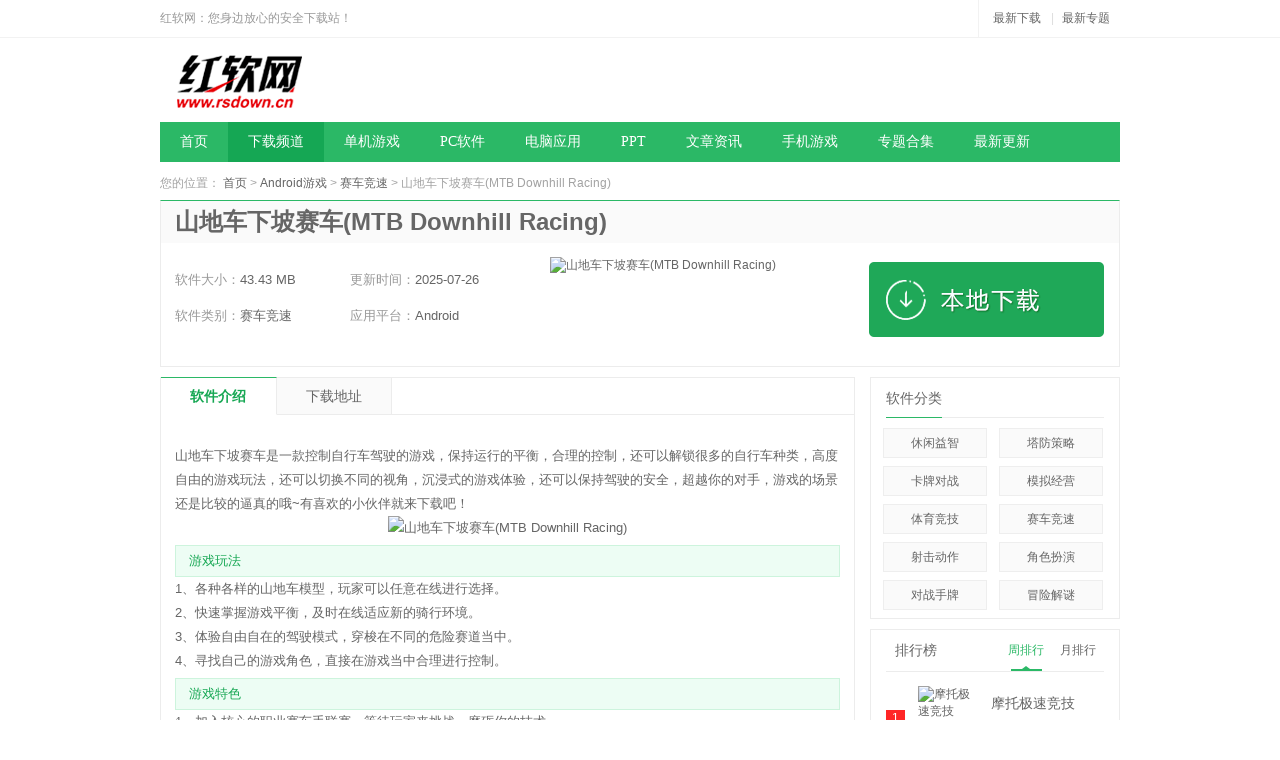

--- FILE ---
content_type: text/html; charset=gb2312
request_url: http://www.rsdown.cn/s/440893.html
body_size: 7236
content:
<!DOCTYPE html PUBLIC "-//W3C//DTD XHTML 1.0 Transitional//EN" "http://www.w3.org/TR/xhtml1/DTD/xhtml1-transitional.dtd">
<html xmlns="http://www.w3.org/1999/xhtml">
<head>
    <meta http-equiv="Content-Type" content="text/html; charset=gbk" />
    <meta http-equiv="Cache-Control" content="no-transform" />
    <title>山地车下坡赛车游戏-山地车下坡赛车MTB Downhill Racing最新版下载-红软网</title>
    <meta name="keywords" content="山地车下坡赛车(MTB Downhill Racing)下载,山地车下坡赛车(MTB Downhill Racing)下载安装">
    <meta name="description" content="山地车下坡赛车是一款控制自行车驾驶的游戏，保持运行的平衡，合理的控制，还可以解锁很多的自行车种类，高度自由的游戏玩法，还可以切换不同的视角，沉浸式的游戏体验，还可以保持驾驶的安全，超越你的对手，游戏的场景还是比较的逼真的哦~有喜欢的小伙伴就来下载吧！">
    <meta http-equiv="mobile-agent" content="format=xhtml; url=http://m.rsdown.cn/s/440893.html"/>
    <meta http-equiv="mobile-agent" content="format=html5; url=http://m.rsdown.cn/s/440893.html"/>
    <link rel="stylesheet" href="/statics/css/cui.css" />
    <link rel="stylesheet" href="/statics/css/lib.css" />
    <link rel="stylesheet" href="/statics/css/pc.css" />
    <script type="text/javascript" src="/statics/js/jquery.js"></script>
    <script type="text/javascript" src="/statics/js/jquery.SuperSlide.js"></script>
    <script type="text/javascript" src="/statics/js/cui.js"></script>
    <script type="text/javascript" src="/statics/js/lib.js"></script>
    <script type="text/javascript" src="/statics/js/common.js"></script>
    <script type="text/javascript" src="/statics/js/uaredirect.js"></script>
    <script type="text/javascript">uaredirect("http://m.rsdown.cn/s/440893.html");</script>
    <!--[if lte IE 6]>
    <script src="/statics/js/png.js" type="text/javascript"></script>
    <script type="text/javascript">
// 可以定义背景和直接图片
DD_belatedPNG.fix('.classics-icon,.png,.sub,.num li');
</script>
    <![endif]-->
<script type="text/javascript" src="/static/tkjs/t.min.js"></script>
</head>
<body>
<div id="hd">
    <div class="hd-top">
        <div class="wp fix pr">
            <div class="txt l">
                红软网：您身边放心的安全下载站！
            </div>
            <div class="link r">
                <a href="http://xin.rsdown.cn" target="_blank">最新下载</a>|<a href="/zt/" target="_blank">最新专题</a>
            </div>
        </div>
    </div>
    <div class="wp">
        <div class="logo2">
            <a href="/"><img src="/static/images/logo.png" alt="红软网" /></a>
        </div>

        <div class="c"></div>
        <div id="nav">
            <div class="navBar">

<ul class="nav clearfix">
							<li class="m">
								<h3><a href="/">首页</a></h3>
							</li>
							<li class="m v1 on">
								<h3><a href="/xiazailiebiao/">下载频道</a></h3>
							</li>
							<li class="m v1">
								<h3><a href="/danjiyouxi/" target="_blank">单机游戏</a></h3>
							</li>
							<li class="m v1">
								<h3><a href="/ruanjian/" target="_blank">PC软件</a></h3>
							</li>
							<li class="m v1">
								<h3><a href="/soft/" target="_blank">电脑应用</a></h3>
							</li>
							<li class="m v1">
								<h3><a href="/ppt/" target="_blank">PPT</a></h3>
							</li>
                                                       <li class="m v1">
								<h3><a href="/wenzhanglist/" target="_blank">文章资讯</a></h3>
							</li>
                                                       <li class="m v1">
								<h3><a href="/azgame/" target="_blank">手机游戏</a></h3>
							</li>
                                                        <li class="m v1">
								<h3><a href="/zt/" target="_blank">专题合集</a></h3>
							</li>
                                                        <li class="m v1">
								<h3><a href="/xin/" target="_blank">最新更新</a></h3>
							</li>
                                                          

						</ul>
            </div>
        </div>
    </div>
</div>

<!-- hd结束 -->	<div id="bd">
    <div class="wp">
        <span id="0" class="lvTestPos"></span>
        <div class="cur">
            您的位置： <a href="/">首页</a>&nbsp;>&nbsp;<a href="/azgame/">Android游戏</a>&nbsp;>&nbsp;<a href="/azgame/scjs/">赛车竞速</a> > 山地车下坡赛车(MTB Downhill Racing)			</div>
        <div class="download-box m1 ">
            <div class="soft-name">
                <h1>山地车下坡赛车(MTB Downhill Racing)</h1><span>  </span>
            </div>
            <div class="soft-info fix">
                <div class="col-l">
                    <ul class="list-par fix">
                        <li>
                            <span>软件大小：</span>43.43 MB</li>
                         <li><span>更新时间：</span>2025-07-26</li>
                        <li>
                            <span>软件类别：</span>赛车竞速</li>
                        <li>
                            <span>应用平台：</span>Android</li>
                    </ul>
                    <div class="h5"></div>

                </div>
                <!-- soft-info col-l结束 -->
                <div class="col-c">
                    <img src="http://img.rsdbox.cn/d/file/p/2023-05-26/17f273873c97399bcffc225e35e65c36.png" alt="山地车下坡赛车(MTB Downhill Racing)">
                </div>
                <!-- soft-info col-c结束 -->
                <div class="col-r">
                    <span id="1" class="lvTestPos1"></span>
                    <p id="xzbtn" >
                        <a class="downnow" href="#download" rel="nofollow"><i>43.43 MB</i></a>
                        <a class="bendown" href="#download" rel="nofollow"></a>
                    </p>
                </div>
                <!-- soft-info col-r结束 -->
            </div>
        </div>
        <div class="h"></div>
        <div class="download-ad">
            <div style="float:left;margin-right:2px;"><span id="2" class="lvTestPos"></span></div>
            <div style="float:left;"><span id="3" class="lvTestPos"></span></div>
        </div>

        <div class="download-box2" id="star">
            <div class="col-l pr">
                <div class="g1 m1">
                    <div class="my-fix">
                        <ul class="list-tab fix TAB_CLICK" id=".tab_con">
                            <li class="hover">
                                <a href="javascript:;">软件介绍</a>
                            </li>

                            <li>
                                <a href="#download">下载地址</a>
                            </li>
                        </ul>
                    </div>
                    <div class="tab_con">
                        <div class="tab_show">

                            <div class="txt">
                                <p>山地车下坡赛车是一款控制自行车驾驶的游戏，保持运行的平衡，合理的控制，还可以解锁很多的自行车种类，高度自由的游戏玩法，还可以切换不同的视角，沉浸式的游戏体验，还可以保持驾驶的安全，超越你的对手，游戏的场景还是比较的逼真的哦~有喜欢的小伙伴就来下载吧！</p>
<p align="center"><a href="http://img.rsdbox.cn/d/file/p/2023-05-26/73fcd92bc0c127186e06e03121ee976f.jpg" target="_blank"><img src="http://img.rsdbox.cn/d/file/p/2023-05-26/73fcd92bc0c127186e06e03121ee976f.jpg" border="0" width="450" alt = '山地车下坡赛车(MTB Downhill Racing)' /></a></p>
<h3>游戏玩法</h3>
<p>1、各种各样的山地车模型，玩家可以任意在线进行选择。</p>
<p>2、快速掌握游戏平衡，及时在线适应新的骑行环境。</p>
<p>3、体验自由自在的驾驶模式，穿梭在不同的危险赛道当中。</p>
<p>4、寻找自己的游戏角色，直接在游戏当中合理进行控制。</p>
<h3>游戏特色</h3>
<p>1、加入核心的职业赛车手联赛，等待玩家来挑战，磨砺你的技术。</p>
<p>2、逼真的自行车特技，障碍和坡道，震撼的赛道地图。</p>
<p>3、基于现实物理的自行车和摩托车元素，模拟真实驾驶系统。</p>
<p style="text-align: center;"><a href="http://img.rsdbox.cn/d/file/p/2023-05-26/c0b88f209b9b0434a5d9ee314f5d5262.jpg" target="_blank" style="text-align: -webkit-center;"><img src="http://img.rsdbox.cn/d/file/p/2023-05-26/c0b88f209b9b0434a5d9ee314f5d5262.jpg" border="0" width="450" alt = '山地车下坡赛车(MTB Downhill Racing)' /></a></p>
<h3>游戏优势</h3>
<p>1、游戏拥有非常多特色的山地地图，各种的越野比赛玩法，你可以自由的体验。</p>
<p>2、灵活敏捷的操作，超越更多的对手，获取更多比赛的胜利，解锁更多的车辆。</p>
<p>3、游戏的画面非常的逼真，多种视角自由切换，给你高沉浸的体验。</p>
<h3>游戏亮点</h3>
<p>1、玩家要不断的熟悉车子的操控，提升速度，超越眼前的对手。</p>
<p>2、自行车骑行时的特效也很迷人，玩家可以解锁专业的速度表现。</p>
<p>3、赛山路场景充满危险，在下坡时速度很难控制，玩家要注意安全。</p>
<p style="text-align: center;"><a href="http://img.rsdbox.cn/d/file/p/2023-05-26/fdcedcc83dccb091f9e50fe46f757833.jpg" target="_blank" style="text-align: -webkit-center;"><img src="http://img.rsdbox.cn/d/file/p/2023-05-26/fdcedcc83dccb091f9e50fe46f757833.jpg" border="0" width="450" alt = '山地车下坡赛车(MTB Downhill Racing)' /></a></p>
<h3>小编点评</h3>
<p>一款非常好玩的赛车类手机游戏。玩家在游戏可以体验最刺激的自行车山道速降体验，不过最开始还是要从头学起，在熟练掌控自行车的每一项技巧后就可以自由体验了!玩家游戏在游戏中扮演是一个自行车的运动员，玩家需要驾驶自行车去闯关，在不同的赛道等去完成冒险，很是多样的玩法很刺激，从陡峭的山坡上一路飞奔而下，在赛道上进行高速冲刺、跳跃和滑行等操作，途中还需要应对各种道具和障碍物。每一次成功的跳跃和滑行都会为你增加额外的分数，更快地到达终点会让你获得更多的奖励。游戏中还有多种车辆和赛道供你选择，让你的游戏体验更具多样性。</p>
                            </div>
                        </div>
                    </div>
                </div>
                <!-- g1结束 -->
                <div class="h"></div>
                                <!-- g2结束 -->

                <!-- g3结束 判断浮动位置标签-->
                <div id="softdown" >
                    <div class="h" id="my-fix"></div>
                    <span id="4" class="lvTestPos"></span>
                </div>

                <div class="g4 m1 fix" id="download">
                    <ul class="list-tab list-tab2 fix TAB_CLICK" id=".tab-pcd">
                        <li class="hover">
                            <a href="javascript::">下载地址</a>
                        </li>

                    </ul>
                    <div class="h15"></div>
                    <div class="tab_con3">
                        <div class="left l pr">
                            <div class="tab-pcd">
                                <h3 class="down-item-tit">山地车下坡赛车(MTB Downhill Racing)</h3>
                                <div style="height:11px;"></div>
                                <ul class="list-down fix">

                                    <li><a href="http://www.rsdown.cn/e/api/xzlink.php?id=440893" target="_blank" rel="nofollow">中国电信下载</font></a>
                                    </li>
                                    <li><a href="http://www.rsdown.cn/e/api/xzlink.php?id=440893" target="_blank" rel="nofollow">中国联通下载</font></a>
                                    </li>
                                    <li><a href="http://www.rsdown.cn/e/api/xzlink.php?id=440893" target="_blank" rel="nofollow">中国移动下载</font></a>
                                    </li>
                                    <li><a href="http://www.rsdown.cn/e/api/xzlink.php?id=440893" target="_blank" rel="nofollow">中国铁通下载</font></a>
                                    </li>
                                    <li><a href="http://www.rsdown.cn/e/api/xzlink.php?id=440893" target="_blank" rel="nofollow">山东电信下载</a>
                                    </li>
                                    <li><a href="http://www.rsdown.cn/e/api/xzlink.php?id=440893" target="_blank" rel="nofollow">江苏电信下载</a>
                                    </li>
                                    <li><a href=http://www.rsdown.cn/e/api/xzlink.php?id=440893" target="_blank" rel="nofollow">福建电信下载</a>
                                    </li>
                                    <li><a href="http://www.rsdown.cn/e/api/xzlink.php?id=440893" target="_blank" rel="nofollow">湖南电信下载</a>
                                    </li>
                                    <li><a href="http://www.rsdown.cn/e/api/xzlink.php?id=440893" target="_blank" rel="nofollow">河南联通下载</a>
                                    </li>
                                    <li><a href="http://www.rsdown.cn/e/api/xzlink.php?id=440893" target="_blank" rel="nofollow">山东联通下载</a>
                                    </li>
                                </ul>
                            </div>



                            <div class="h"></div>

                            <img src="/statics/images/down-tip.jpg" alt="下载地址在右侧" id="down-tip" />
                        </div>
                        <!-- left结束 -->
                        <div class="right r">
                            <span id="5" class="lvTestPos"></span>
                        </div>
                        <!-- right结束 -->
                    </div>
                </div>
                <!-- g4结束 -->


                <!--相关版本-->
                                <!--相关版本结束-->


                <div class="h"></div>
                <div class="g5 no_top_padding m1">
                    <div class="tita tit1">
                        <strong>相关文章</strong>
                    </div>
                    <div class="h5"></div>
                    <ul class="list-article fix">

                    </ul>
                </div>
                <!-- g5结束 -->

            </div>
            <!-- col-l结束 -->


            <div class="col-r">
                    <div class="bor">
                        <div class="tita tit2 well-tit">
                            <strong>软件分类</strong>
                        </div>
                        <ul class="ul-class fix">
                               <li><a href="/azgame/xxyz/" title="休闲益智">休闲益智</a></li><li><a href="/azgame/tfcl/" title="塔防策略">塔防策略</a></li><li><a href="/azgame/kpdz/" title="卡牌对战">卡牌对战</a></li><li><a href="/azgame/mnjy/" title="模拟经营">模拟经营</a></li><li><a href="/azgame/tyjj/" title="体育竞技">体育竞技</a></li><li><a href="/azgame/scjs/" title="赛车竞速">赛车竞速</a></li><li><a href="/azgame/sjdz/" title="射击动作">射击动作</a></li><li><a href="/azgame/jsby/" title="角色扮演">角色扮演</a></li><li><a href="/azgame/qpxx/" title="对战手牌">对战手牌</a></li><li><a href="/azgame/mxjm/" title="冒险解谜">冒险解谜</a></li>                                      </ul>
                            <div class="h"></div>
                    </div>
                    <div class="h"></div>
                <div class="bor well">
                    <div class="box-tab">
                        <strong>排行榜</strong>
                        <ul class="top r TAB" id=".top1">
                            <li class="hover"><a href="javascript:;">周排行</a></li>
                            <li class=""><a href="javascript:;">月排行</a></li>
                        </ul>
                    </div>
                    <div class="tab-list">
                        <ul class="t-ul-list">
                                                        <li class="li-1  open ">
                                <em>1</em>
                                <div class="t-m-right">
                                    <a class="t-m-tit" href="/s/525966.html">摩托极速竞技</a>
                                    <a class="t-m-load" href="/s/525966.html">下载</a>
                                </div>
                                <div class="rac-right">
                                    <a href="/s/525966.html">
                                        <img src="http://img.rsdbox.cn/d/file/p/2025-08-17/86b311956a235fd6847d68173913a043.png" alt="摩托极速竞技">
                                        <div class="rac-s-right">
                                            <p>摩托极速竞技</p>
                                            <div>下载</div>
                                        </div>
                                    </a>
                                </div>
                            </li>
                                                        <li class="li-2  ">
                                <em>2</em>
                                <div class="t-m-right">
                                    <a class="t-m-tit" href="/s/525940.html">现代越野车驾驶</a>
                                    <a class="t-m-load" href="/s/525940.html">下载</a>
                                </div>
                                <div class="rac-right">
                                    <a href="/s/525940.html">
                                        <img src="http://img.rsdbox.cn/d/file/p/2025-08-17/bc15bf6361bf5ac4feb49fb51f625e81.png" alt="现代越野车驾驶">
                                        <div class="rac-s-right">
                                            <p>现代越野车驾驶</p>
                                            <div>下载</div>
                                        </div>
                                    </a>
                                </div>
                            </li>
                                                        <li class="li-3  ">
                                <em>3</em>
                                <div class="t-m-right">
                                    <a class="t-m-tit" href="/s/525937.html">车祸模拟器3 </a>
                                    <a class="t-m-load" href="/s/525937.html">下载</a>
                                </div>
                                <div class="rac-right">
                                    <a href="/s/525937.html">
                                        <img src="http://img.rsdbox.cn/d/file/p/2025-08-17/897b4d359cf21d14fb041da9cc012c74.png" alt="车祸模拟器3 ">
                                        <div class="rac-s-right">
                                            <p>车祸模拟器3 </p>
                                            <div>下载</div>
                                        </div>
                                    </a>
                                </div>
                            </li>
                                                        <li class="li-4  ">
                                <em>4</em>
                                <div class="t-m-right">
                                    <a class="t-m-tit" href="/s/525832.html">真实地铁驾驶模拟器</a>
                                    <a class="t-m-load" href="/s/525832.html">下载</a>
                                </div>
                                <div class="rac-right">
                                    <a href="/s/525832.html">
                                        <img src="http://img.rsdbox.cn/d/file/p/2025-08-15/755e1a51da4d12cf48f1ccb17f198476.jpg" alt="真实地铁驾驶模拟器">
                                        <div class="rac-s-right">
                                            <p>真实地铁驾驶模拟器</p>
                                            <div>下载</div>
                                        </div>
                                    </a>
                                </div>
                            </li>
                                                        <li class="li-5  ">
                                <em>5</em>
                                <div class="t-m-right">
                                    <a class="t-m-tit" href="/s/525802.html">FR漂移传奇</a>
                                    <a class="t-m-load" href="/s/525802.html">下载</a>
                                </div>
                                <div class="rac-right">
                                    <a href="/s/525802.html">
                                        <img src="http://img.rsdbox.cn/d/file/p/2025-08-15/cb4a83656220258d2586e3048c2704df.png" alt="FR漂移传奇">
                                        <div class="rac-s-right">
                                            <p>FR漂移传奇</p>
                                            <div>下载</div>
                                        </div>
                                    </a>
                                </div>
                            </li>
                                                        <li class="li-6  ">
                                <em>6</em>
                                <div class="t-m-right">
                                    <a class="t-m-tit" href="/s/525789.html">极速赛道(Gran Velocita)</a>
                                    <a class="t-m-load" href="/s/525789.html">下载</a>
                                </div>
                                <div class="rac-right">
                                    <a href="/s/525789.html">
                                        <img src="http://img.rsdbox.cn/d/file/p/2025-08-15/a34a378ea0759b54eda93343104d2c97.png" alt="极速赛道(Gran Velocita)">
                                        <div class="rac-s-right">
                                            <p>极速赛道(Gran Velocita)</p>
                                            <div>下载</div>
                                        </div>
                                    </a>
                                </div>
                            </li>
                                                        <li class="li-7  ">
                                <em>7</em>
                                <div class="t-m-right">
                                    <a class="t-m-tit" href="/s/525700.html">拉力竞速2</a>
                                    <a class="t-m-load" href="/s/525700.html">下载</a>
                                </div>
                                <div class="rac-right">
                                    <a href="/s/525700.html">
                                        <img src="http://img.rsdbox.cn/d/file/p/2025-08-14/d6fa05b3e41884a4a3d121ad3a141598.png" alt="拉力竞速2">
                                        <div class="rac-s-right">
                                            <p>拉力竞速2</p>
                                            <div>下载</div>
                                        </div>
                                    </a>
                                </div>
                            </li>
                                                        <li class="li-8  ">
                                <em>8</em>
                                <div class="t-m-right">
                                    <a class="t-m-tit" href="/s/525686.html">孤胆车神维加斯(老版本)</a>
                                    <a class="t-m-load" href="/s/525686.html">下载</a>
                                </div>
                                <div class="rac-right">
                                    <a href="/s/525686.html">
                                        <img src="http://img.rsdbox.cn/d/file/p/2025-08-14/ed16250d8ed1d156d79964da07c0400d.png" alt="孤胆车神维加斯(老版本)">
                                        <div class="rac-s-right">
                                            <p>孤胆车神维加斯(老版本)</p>
                                            <div>下载</div>
                                        </div>
                                    </a>
                                </div>
                            </li>
                                                        <li class="li-9  ">
                                <em>9</em>
                                <div class="t-m-right">
                                    <a class="t-m-tit" href="/s/525684.html">极速冲刺挑战</a>
                                    <a class="t-m-load" href="/s/525684.html">下载</a>
                                </div>
                                <div class="rac-right">
                                    <a href="/s/525684.html">
                                        <img src="http://img.rsdbox.cn/d/file/p/2025-08-14/be382245542b3d5ff07de9c82bc1618a.png" alt="极速冲刺挑战">
                                        <div class="rac-s-right">
                                            <p>极速冲刺挑战</p>
                                            <div>下载</div>
                                        </div>
                                    </a>
                                </div>
                            </li>
                                                        <li class="li-10  ">
                                <em>10</em>
                                <div class="t-m-right">
                                    <a class="t-m-tit" href="/s/525683.html">孤胆车神维加斯(官方正版)</a>
                                    <a class="t-m-load" href="/s/525683.html">下载</a>
                                </div>
                                <div class="rac-right">
                                    <a href="/s/525683.html">
                                        <img src="http://img.rsdbox.cn/d/file/p/2025-08-14/be23ad7ca5802052ef215928bab4cbd5.png" alt="孤胆车神维加斯(官方正版)">
                                        <div class="rac-s-right">
                                            <p>孤胆车神维加斯(官方正版)</p>
                                            <div>下载</div>
                                        </div>
                                    </a>
                                </div>
                            </li>
                            

                        </ul>
                        <ul class="t-ul-list" style="display: none;">
                                                            <li class="li-1 open ">
                                    <em>1</em>
                                    <div class="t-m-right">
                                        <a class="t-m-tit" href="/s/524238.html">像素公路飙车2(SRW 2)</a>
                                        <a class="t-m-load" href="/s/524238.html">下载</a>
                                    </div>
                                    <div class="rac-right">
                                        <a href="/s/524238.html">
                                            <img src="http://img.rsdbox.cn/d/file/p/2025-08-02/53885bd5b573e2d90b13e0473be7a3ce.jpg" alt="像素公路飙车2(SRW 2)">
                                            <div class="rac-s-right">
                                                <p>像素公路飙车2(SRW 2)</p>
                                                <div>下载</div>
                                            </div>
                                        </a>
                                    </div>
                                </li>
                                                            <li class="li-2 ">
                                    <em>2</em>
                                    <div class="t-m-right">
                                        <a class="t-m-tit" href="/s/524235.html">公交车模拟器(终极版)</a>
                                        <a class="t-m-load" href="/s/524235.html">下载</a>
                                    </div>
                                    <div class="rac-right">
                                        <a href="/s/524235.html">
                                            <img src="http://img.rsdbox.cn/d/file/p/2025-08-02/03e50a5ac0a8f310f51c2d997cecceb5.png" alt="公交车模拟器(终极版)">
                                            <div class="rac-s-right">
                                                <p>公交车模拟器(终极版)</p>
                                                <div>下载</div>
                                            </div>
                                        </a>
                                    </div>
                                </li>
                                                            <li class="li-3 ">
                                    <em>3</em>
                                    <div class="t-m-right">
                                        <a class="t-m-tit" href="/s/524227.html">战车撞僵尸2(官方正版)</a>
                                        <a class="t-m-load" href="/s/524227.html">下载</a>
                                    </div>
                                    <div class="rac-right">
                                        <a href="/s/524227.html">
                                            <img src="http://img.rsdbox.cn/d/file/p/2025-08-02/3766f2d4f96b6533496af45e8e0280c4.png" alt="战车撞僵尸2(官方正版)">
                                            <div class="rac-s-right">
                                                <p>战车撞僵尸2(官方正版)</p>
                                                <div>下载</div>
                                            </div>
                                        </a>
                                    </div>
                                </li>
                                                            <li class="li-4 ">
                                    <em>4</em>
                                    <div class="t-m-right">
                                        <a class="t-m-tit" href="/s/524078.html">代号速降(国际服)</a>
                                        <a class="t-m-load" href="/s/524078.html">下载</a>
                                    </div>
                                    <div class="rac-right">
                                        <a href="/s/524078.html">
                                            <img src="http://img.rsdbox.cn/d/file/p/2025-07-31/86341c6eff4ed00c10108855abf14929.png" alt="代号速降(国际服)">
                                            <div class="rac-s-right">
                                                <p>代号速降(国际服)</p>
                                                <div>下载</div>
                                            </div>
                                        </a>
                                    </div>
                                </li>
                                                            <li class="li-5 ">
                                    <em>5</em>
                                    <div class="t-m-right">
                                        <a class="t-m-tit" href="/s/523756.html">像素赛车手(中文版)</a>
                                        <a class="t-m-load" href="/s/523756.html">下载</a>
                                    </div>
                                    <div class="rac-right">
                                        <a href="/s/523756.html">
                                            <img src="http://img.rsdbox.cn/d/file/p/2025-07-29/5e16950f018ed86d28e7fa730f57aa81.png" alt="像素赛车手(中文版)">
                                            <div class="rac-s-right">
                                                <p>像素赛车手(中文版)</p>
                                                <div>下载</div>
                                            </div>
                                        </a>
                                    </div>
                                </li>
                                                            <li class="li-6 ">
                                    <em>6</em>
                                    <div class="t-m-right">
                                        <a class="t-m-tit" href="/s/523749.html">登山赛车2(正版)</a>
                                        <a class="t-m-load" href="/s/523749.html">下载</a>
                                    </div>
                                    <div class="rac-right">
                                        <a href="/s/523749.html">
                                            <img src="http://img.rsdbox.cn/d/file/p/2025-07-29/41b990bc22f80e7bcde06d9c53760cbb.png" alt="登山赛车2(正版)">
                                            <div class="rac-s-right">
                                                <p>登山赛车2(正版)</p>
                                                <div>下载</div>
                                            </div>
                                        </a>
                                    </div>
                                </li>
                                                            <li class="li-7 ">
                                    <em>7</em>
                                    <div class="t-m-right">
                                        <a class="t-m-tit" href="/s/523415.html">欧洲豪车模拟器2025(European Luxury Cars)</a>
                                        <a class="t-m-load" href="/s/523415.html">下载</a>
                                    </div>
                                    <div class="rac-right">
                                        <a href="/s/523415.html">
                                            <img src="http://img.rsdbox.cn/d/file/p/2025-07-26/fcd012365cccc5128ebeca70d8da8295.png" alt="欧洲豪车模拟器2025(European Luxury Cars)">
                                            <div class="rac-s-right">
                                                <p>欧洲豪车模拟器2025(European Luxury Cars)</p>
                                                <div>下载</div>
                                            </div>
                                        </a>
                                    </div>
                                </li>
                                                            <li class="li-8 ">
                                    <em>8</em>
                                    <div class="t-m-right">
                                        <a class="t-m-tit" href="/s/523395.html">撞头赛车(旧版)</a>
                                        <a class="t-m-load" href="/s/523395.html">下载</a>
                                    </div>
                                    <div class="rac-right">
                                        <a href="/s/523395.html">
                                            <img src="http://img.rsdbox.cn/d/file/p/2025-07-25/273a4a3c8d3c6fd17f088f7d1920d129.png" alt="撞头赛车(旧版)">
                                            <div class="rac-s-right">
                                                <p>撞头赛车(旧版)</p>
                                                <div>下载</div>
                                            </div>
                                        </a>
                                    </div>
                                </li>
                                                            <li class="li-9 ">
                                    <em>9</em>
                                    <div class="t-m-right">
                                        <a class="t-m-tit" href="/s/523254.html">地平线4官方正版(Forza Horizon 4 Mobile)</a>
                                        <a class="t-m-load" href="/s/523254.html">下载</a>
                                    </div>
                                    <div class="rac-right">
                                        <a href="/s/523254.html">
                                            <img src="http://img.rsdbox.cn/d/file/p/2025-07-24/8250eab41e53606f8ca24f25c4521e94.png" alt="地平线4官方正版(Forza Horizon 4 Mobile)">
                                            <div class="rac-s-right">
                                                <p>地平线4官方正版(Forza Horizon 4 Mobile)</p>
                                                <div>下载</div>
                                            </div>
                                        </a>
                                    </div>
                                </li>
                                                            <li class="li-10 ">
                                    <em>10</em>
                                    <div class="t-m-right">
                                        <a class="t-m-tit" href="/s/520844.html">奶奶(汉化版)</a>
                                        <a class="t-m-load" href="/s/520844.html">下载</a>
                                    </div>
                                    <div class="rac-right">
                                        <a href="/s/520844.html">
                                            <img src="http://img.rsdbox.cn/d/file/p/2025-07-01/7b21ab7405a90e3e4d253c32ad28e60e.jpg" alt="奶奶(汉化版)">
                                            <div class="rac-s-right">
                                                <p>奶奶(汉化版)</p>
                                                <div>下载</div>
                                            </div>
                                        </a>
                                    </div>
                                </li>
                            

                        </ul>
                    </div>
                </div>
                <div class="n-zts-box well bor">
                    <div class="n-zts-tit">热门专题</div>
                    <ul>

                                                <li>
                            <a href="http://www.rsdown.cn/s/swzb">
                                <img src="http://img.rsdbox.cn/d/file/p/2025-08-17/6320e07fd5db8cf847bbf14a6b00a077.jpg" alt="兽王争霸">
                                <p>兽王争霸</p>
                            </a>
                        </li>
                                               <li>
                            <a href="http://www.rsdown.cn/s/swtw">
                                <img src="http://img.rsdbox.cn/d/file/p/2025-08-17/30eafd08812453380e64d18dfe5f7167.png" alt="死亡突围">
                                <p>死亡突围</p>
                            </a>
                        </li>
                                               <li>
                            <a href="http://www.rsdown.cn/s/yhjs2">
                                <img src="http://img.rsdbox.cn/d/file/p/2025-08-17/32e9fe33cb452ee58cc899524d6ecb79.png" alt="月华剑士2">
                                <p>月华剑士2</p>
                            </a>
                        </li>
                                               <li>
                            <a href="http://www.rsdown.cn/s/niechidongwu">
                                <img src="http://img.rsdbox.cn/d/file/p/2025-08-16/161dc7ed1a77867475d0088977ce7666.png" alt="啮齿动物">
                                <p>啮齿动物</p>
                            </a>
                        </li>
                                               <li>
                            <a href="http://www.rsdown.cn/s/ALittleToTheLeft">
                                <img src="http://img.rsdbox.cn/d/file/p/2025-08-16/dbfeb03e7e05f44f18c11287b55c1b85.jpg" alt="ALittleToTheLeft">
                                <p>ALittleToTheLeft</p>
                            </a>
                        </li>
                                               <li>
                            <a href="http://www.rsdown.cn/s/SuperStarSMTown">
                                <img src="http://img.rsdbox.cn/d/file/p/2025-08-15/a1ab1ee7776c58bc1674765697fac2ec.jpg" alt="SuperStarSMTown">
                                <p>SuperStarSMTown</p>
                            </a>
                        </li>
                       
                    </ul>
                </div>
            </div>
            <!-- col-r结束 -->
        </div>
    </div>
</div>
<div class="c"></div>
<!-- bd结束 -->


<div id="wrong" class="dn">
</div>

<!-- 返回顶部和下载地址 -->
<div class="pc-back">
    <a href="javascript:;" class="s1 gotop" rel="nofollow">回顶部</a>
    <a href="#softdown" class="s2" rel="nofollow">去下载</a>
</div>
<!-- wrong结束 -->


<div class="h20"></div>
<div id="fd">
    <div class="wp">
        <div class="h"></div>
        <p class="p1">
        </p>
        <p>Copyright &#169; 2007-2020 www.rsdown.cn .All rights reserved.</p>
        <p><a href="https://beian.miit.gov.cn/#/Integrated/index" target="_blank">黑ICP备2025041396号-1</a><a href="/contact.html">联系我们</a><a href="/announce.html">版权声明</a></p>
    </div>
</div>
<!-- fd结束 -->
<div style="display:none"><script src="/static/t/tj.js"></script></div>

</body>
</html>

--- FILE ---
content_type: text/css
request_url: http://www.rsdown.cn/statics/css/cui.css
body_size: 1907
content:
body,div,dl,dt,dd,ul,ol,li,h1,h2,h3,h4,h5,h6,pre,form,fieldset,input,textarea,p,blockquote,th,td{margin:0; padding:0; } 
table{border-collapse:collapse; border-spacing:0; } 
fieldset,img{border:0; } 
ol,ul{list-style:none; } 
caption,th{text-align:left; } 
q:before,q:after{content:''; } 
abbr,acronym{border:0; } 
.clear{clear:both; display:block; overflow:hidden; visibility:hidden; width:0; height:0; } 
.l,.col-l,.col_l,.col-c,.col_c{float:left; } 
.r,.col-r,.col_r,dt span,.ul-txt li span,.ul_txt li span{float:right; } 
.c{clear:both; } 
.n,em{font-weight:normal; font-style:normal; } 
.b{font-weight:bold; } 
.i{font-style:italic; } 
.fa{font-family:Arial; } 
.fg{font-family:Georgia; } 
.ft{font-family:Tahoma; } 
.fl{font-family:Lucida Console; }
 .fs{font-family:'??'; } 
 .fw{font-family:'????'; } 
 .tc{text-align:center; } 
 .tr{text-align:right; } 
 .tl{text-align:left; } 
 .tdu{text-decoration:underline; } 
 .tdn,.tdn:hover,a.tdl:hover{text-decoration:none; } 
 .fc0{color:#000000; } 
 .fc3{color:#333333; }
.fc6{color:#666666; } 
.fc9{color:#999999; } 
.fcr{color:red; } 
.fcw{color:white; } 
.fcb{color:blue; } 
.fcg{color:green; } 
.f0{font-size:0; } 
.f10{font-size:10px; } 
.f12{font-size:12px; } 
.f13{font-size:13px; } 
.f14{font-size:14px; } 
.f16{font-size:16px; } 
.f20{font-size:20px; } 
.f24{font-size:24px; } 
.vm{vertical-align:middle; } 
.vtb{vertical-align:text-bottom; }
 .vt{vertical-align:top; } 
 .vn{vertical-align:-2px; } 
 .vimg{margin-bottom:-3px; } 
 .m0{margin:0; } 
 .ml0{margin-left:0; } 
 .ml5{margin-left:5px; } 
 .ml10{margin-left:10px; }
  .ml20{margin-left:20px; } 
  .mr0{margin-right:0; } 
  .mr5{margin-right:5px; } 
  .mr10{margin-right:10px; } 
  .mr20{margin-right:20px; } 
  .mt5{margin-top:5px; } 
  .mt10{margin-top:10px; } 
  .mt20{margin-top:20px; } 
  .mb5{margin-bottom:5px; } 
  .mb10{margin-bottom:10px; } 
  .mb20{margin-bottom:20px; } 
  .ml-1{margin-left:-1px; } 
  .mt-1{margin-top:-1px; } 
  .p1{padding:1px; } 
  .pl5{padding-left:5px; } 
  .p5{padding:5px; } 
  .pt5{padding-top:5px; } 
  .pr5{padding-right:5px; } 
  .pb5{padding-bottom:5px; }
  .p10{padding:10px; } 
  .pl10{padding-left:10px; } 
  .pt10{padding-top:10px; } 
  .pr10{padding-right:10px; } 
  .pb10{padding-bottom:10px; } 
  .p20{padding:20px; } 
  .pl20{padding-left:20px; } 
  .pt20{padding-top:20px; } 
  .pr20{padding-right:20px; } 
  .pb20{padding-bottom:20px; } 
  .rel,.pr{position:relative; } 
  .abs,.pa{position:absolute; } 
  .dn{display:none; } 
  .db{display:block; } 
  .dib{-moz-inline-stack:inline-block; display:inline-block; } 
  .di{display:inline; } 
  .ovh{overflow:hidden; } 
  .ovs{overflow:scroll; } 
  .vh{visibility:hidden; } 
  .vv{visibility:visible; } 
  .lh14{line-height:14px; } 
  .lh16{line-height:16px; } 
  .lh18{line-height:18px; } 
  .lh20{line-height:20px; } 
  .lh22{line-height:22px; } 
  .lh24{line-height:24px;} 
  .fix{*zoom:1; } 
  .fix:after,.fix:before{display:block; content:"clear"; height:0; clear:both; overflow:hidden; visibility:hidden; } 
  .z{_zoom:1; } 
  .h1{height:1px; } 
  .h5{height:5px; } 
  .h6{height:6px; } 
  .h10,.h{height:10px; } 
  .h15{height:15px; } 
  .h20{height:20px; }
  .h1,.h5,.h10,.h15,.h20,.h{font-size:0px; line-height:0; overflow:hidden; clear:both; } 
  body{font:12px/1.5 ??,Arial,sans-serif; } 
  a{text-decoration:none; } 
  a:hover{color:#FF6600 }


#js_index { font-size:14px; background:url(http://www.rsdown.cn/static/images/404.png) repeat-x 0 -20px; font-family:airal;}

#js_index a { color:#333; text-decoration:none;}

#js_index .head { height:28px; line-height:28px; background:#fff; border-bottom:1px solid #8cd194; color:#ccc; font-size:12px;}

#js_index .head .inner { width:800px; margin:0 auto; text-align:right;}

#js_index .head a:hover { color:#f30; text-decoration:underline;}

#js_index .main { width:560px; padding-left:240px; margin: 50px auto 0; position: relative; padding-top:10px}

#js_index .logo { width:150px; height:63px; position:absolute; left:0; top:0; text-indent:-999em; overflow:hidden; background:url(http://www.rsdown.cn/static/images/logo.png)}



#js_index h1 { font-size:24px; color:#c71508; font-family:"????","??"; margin:40px 0 20px ;}

#js_index p { line-height:28px;}

#js_index .main .button{
  vertical-align:middle;
  margin-left:5px;
}



#js_index #keyword { height:27px; line-height:27px; padding:0 3px; width:352px; border:1px solid #ababab; background:#fff; font-size:14px;}

#js_index .button { width:62px; height:28px; color:#fff; font-weight: bold; background:url(http://www.rsdown.cn/static/images/404.png) no-repeat ; border:0 none; font-size:14px; }

#js_index .go-home { width:92px; line-height:28px; height:28px; display:block; background:url(http://www.rsdown.cn/static/images/404.png) no-repeat -62px 0 ; font-weight:bold; color:#fff !important; text-align:center; margin:15px 0 0 6px; overflow:hidden; cursor:pointer;}


@media screen and (max-width: 750px) {
  #js_index .head .inner{
    width:auto;
  }
  #js_index .main{
    width: auto;
    padding: 10px 10px 0;
  }
  #js_index .main form{
    display:flex;
  }
  #js_index .logo{
    top: -45px;
    width: 130px;
    left: 10px;
    height: 50px;
    background-size: 100% 100%;
  }
  #js_index #keyword{
    width: 77%;
  }
  #js_index h1{
    margin:10px auto;
  }
}

--- FILE ---
content_type: text/css
request_url: http://www.rsdown.cn/statics/css/lib.css
body_size: 5446
content:
@font-face {
  font-family: 'Georgia';
  src: url('fonts/Georgia.ttf');
} 

.ul-txt li,.ul-top li,.soft-Software li,.list-arc .txt h3,.soft-collection li,.ul-content li,.table tr td .tit,
.sm-soft li,.list-article li,.box-info .txt h1,.list-rmd li,.soft_con li,.list-info li,.list-txt2 li,
.list-book li,.list-txt2 li,.ul-pc-hots li,.soft-name em ul li,.down-item-tit,.down-item h3
{
overflow: hidden;
white-space: nowrap;
word-wrap: normal;
/*text-overflow: ellipsis;*/
}
.well-tit li{
overflow: hidden;
white-space: nowrap;
word-wrap: normal;
/*text-overflow: ellipsis;*/
}

.ul-img-txt li span {height: 22px; overflow: hidden; display: block;}
.soft-Software li span {display: block;}
.ul-game-list li .txt a,.ul-game-list li .desc { display: block; overflow: hidden; line-height: 22px; height:22px;}
.ul-game-list li .desc {height: 43px;}
body{
	 color: #666;
   font-family: arial;
   font-size: 12px;
}
.wp{
	width: 960px;
	margin:0 auto;
	background: #fff;
	position: relative;
}
a{
	color: #666;
}
a:hover{
	color: #2bb866;
}
.fa{font-family: arial;}
.fcr{color: #F38080;}
html body span.fcr {color:#F38080 }

.cur{
    height: 34px;
    line-height: 34px;
    color: #A3A3A3;
    font-size: 12px;
}

.m1,.bor{
    border:1px solid #ECECEC;
    zoom: 1;
}

.well {
	padding: 0 15px 10px 15px;
}

.well2 { padding: 10px 15px;}
.well3 {padding: 0 15px;}

.well-tit {margin: 0 15px; zoom:1; }

.sbtn{display: inline-block;color: #fff;line-height: 26px;
  text-align: center;background-color: #2bb866;
  padding: 0 15px;
}
.sbtn:hover{color: #fff;background-color: #17a954;}

.btn2 {border: 1px solid #ddd; padding: 2px 8px;}
.btn2:hover {background: #2bb866; border-color: #2bb866; color: #fff;}

#pop-img {
  position: absolute;
  border: 1px solid #2ab866;
  padding: 5px;
  background: #fff;
}

#gotop {
  display: block; position: fixed;
  width: 40px;
  height: 40px;
  background: url(../images/gotop.gif) no-repeat;
  right: 0;
  bottom: 100px;
  display: none;
}

#gotop:hover {
  background-image: url(../images/gotop-hover.gif);
}


/* 公用头部 */
.hd-top{
	width: 100%;
	height: 37px;
	line-height: 37px;
	border-bottom:1px solid #F2F2F2;
	color: #999;
}
.logo{
	position: absolute;
	left:0px;
	top:0px;
	z-index: 999;
}
.logo2 { float: left; padding:14px 0 0 4px;}
.logo3 {float:left; padding: 10px 0 0 4px;}
.hd-top .txt{
	
}
.hd-top .link{
	height: 37px;
	padding-left: 6px;
	border-left:1px solid #F2F2F2;
	color: #DDD;
}
.hd-top .link a{
	padding-left: 8px;
	padding-right: 10px;
}
#hd .so{
	width: 563px;
	margin-top: 16px;
}
#hd .inp{
	padding-left: 12px;
	width: 468px;
	height: 31px;
	line-height: 31px\9;
	color: #CACACA;
	border:1px solid #2cbc68;
  float: left;
  outline: none;
}
#hd .inp-show {
  box-shadow: 0 0 6px #2cbc68;
}
#hd .sub{
	width: 80px;
	height: 33px;
	background: #2cbc68;
	color: #fff;
	border: 0px;
	cursor: pointer;
	outline:none;
  text-align: center;
  float: left;
}
#hd .so span{
	color: #A1A1A1;
}
#hd .so a{
	padding-right: 13px;
}

/*绿色导航条 */
#nav{
	margin-top: 10px;
	height: 44px;
}
#nav .ranking{
	color: #FFF;
	display: block;
  width: 80px;
	height: 40px;
	line-height: 40px;
  text-align: center;
  font-size: 13px;
  font-family: "微软雅黑";
}
#nav .ranking:hover { text-decoration: underline;background:#32c770}

/*蓝色导航*/
#nav2 ul{
    margin-top: 6px;
    height: 39px;
    line-height: 39px;
    background: #25B0D8;
}
#nav2 ul li{
    float: left;
    width: 96px;
    text-align: center;
}
#nav2 ul li a{
    display: block;
    color: #FFF;
    font-size: 14px;
    font-family: "微软雅黑";
}
#nav2 ul li a:hover,#nav2 ul li.on a{
    background: #079ECA;
}

.clearfix:after{content:".";display:block;height:0;clear:both;visibility:hidden;}
.navBar{  position:relative; width:960px; margin:0 auto; position:relative; z-index:1;  background:#2bb866; color:#fff; height:40px; line-height:40px;   }
.nav{ overflow:hidden; zoom:1; }
.nav .m{ float:left; display:inline;  }
.nav h3{ float:left; font-weight:normal; }
.nav h3 a{ float:left;font-size: 14px;  display:block; padding:0 20px; color:#fff;  font-family:"Microsoft YaHei",SimSun,SimHei;  }

.nav h3 a:hover,.nav .hover h3 a{ 
 height:40px; line-height:40px;  
 background: url(../images/icon-01.jpg) no-repeat center 36px #32c770;  
 color:#fef677;   
}
.nav .on h3 a{
background: #15a754;
color: #fff;
}
.subNav{ 
  color:#333;  height:40px; line-height:40px; 
  background:#fff; border:1px solid #ececec; 
   border-top: 0; 
  overflow: hidden;
  position: absolute;
  left: 0;
  top: 40px;
  width: 958px;
  display: none;
}
.subNav li{ overflow:hidden; zoom:1; color: #D9D9D9; }	
.subNav a{ margin:0 14px; 
  display: inline-block;
  +display: inline;+zoom:1; 
  color:#888888; 
  height: 36px;
  line-height: 36px;
  border-bottom: 2px solid #fff;
  _height: 38px;
}
.subNav a:hover{
  color: #2bb866;
	border-bottom: 2px solid #2bb866;
}
.subNav li span{
	color: #888;
}
/*头部结束*/
#fd{
	width: 100%;
	border-top:1px solid #2BB866;
	text-align: center;
	line-height: 24px;
	color: #666;
	font-family: "Arial";
    background: #fafafa;
}
#fd .p1{
	color: #c5c4c4;
}
#fd a{
	padding: 0px 18px;
}
/*底部结束*/

/*广告*/
.ad{
	width: 958px;
	height: 88px;
	border:1px solid #DCDCDC;
}
.ad img{
	width: 958px;
	height: 88px;
}
.h15{
	width: 100%;
	clear: both;
	float: none;
	overflow: hidden;
	height: 15px;
}

/* 页码 */
.pages ul{
	width: auto;
	text-align: center;
}
.pages .fix span{
	height: 30px;
	text-align: center;
	margin:0 3px;
 display:inline-block; 
 _zoom:1;
 *display:inline;
}
.pages .fix a,.pages .fix span{
    padding: 0 10px;
    display: inline-block;
    height: 28px;
    line-height: 28px;
    border: 1px solid #ddd;
}

.pages .fix a:hover{
    background: #E0FCEC;
    border: 1px solid #2bb866;
    color: #2bb866;
}

.pages .fix span{
    color: #FFF;
    border: 1px solid #2bb866;
    background: #2bb866;
    font-weight: bold;
}


/*标题*/

.tita{
  line-height: 40px;
  height: 40px;
}
.tita strong{
  font-size: 14px;
  font-weight: normal;
  float: left;
}
.tita strong.b {font-weight: bold;}
.tita span {
  float: right;
}
.tit1,.tit1a{
  background: url('../images/l1.jpg') no-repeat left center;
  padding-left: 15px;
  border-bottom:1px solid #ececec;
  
}
.tit1 strong {color: #676767;}
.tit1a{
  background: url('../images/l1a.jpg') no-repeat left center; 
}

.tit-nobr {border: 0;}

.tit2{
  background: url('../images/ipx.jpg') repeat-x left bottom;
  clear: both;
  
}
.tit2 strong{
  display: block;
  height: 39px;
  border-bottom:1px solid #2bb866; 
  float: left;
}

 .tit3{
  background: url('../images/ipx.jpg') repeat-x left bottom;
  height: 40px;
 }

    .tit3 strong{
      display: block;
      line-height: 40px;
      float: left;
      background:url('../images/jian.jpg') no-repeat 25px bottom;
    }

.main-tit{
  background:url('../images/tbg1.jpg') no-repeat left bottom;
  color: #999;
}
.main-tit strong {font-weight: bold; color: #666;}
.main-tit span a {color: #999; margin: 0 10px;}
.main-tit2{
background: url('../images/tbg2.jpg') no-repeat left bottom;
}
.main-tit3{
background: url('../images/tbg3.jpg') no-repeat left bottom;
}
.tita .more,.tit1 .more,.span-more{
	padding-right: 17px;
	background: url('../images/icon-more.gif') no-repeat right center;
}
.tit-bor-g {border-bottom: 1px solid #2bb866;}

.tit-h2 {
  background: url(../images/h2-bg.jpg) no-repeat left center;
  height: 25px;
  line-height: 25px;
  padding-left: 20px;
  font-size: 13px;
  font-weight: normal;
}

/* 绿色底线2像素标题 */
.index-tit2 {
  height: 35px;
  line-height: 35px;
  border-bottom: 2px solid #2bb866;
}
.index-tit2 strong{
  font-size: 16px;
  color: #666;
  margin-right: 20px;
}

.index-tit2 .link{
  margin-left: 70px;
  color: #C5C4C4;
}
.index-tit2 .link a{
  margin: 0 10px;
}

/*绿色带箭头选项卡，配合上面标题使用*/
.ul-tab-i1 li{
  float: left;
  margin-right: 10px;
  position: relative;
}
.ul-tab-i1 li a{
  display: block;
  padding: 0 20px;
  height: 34px;
  border:1px solid #EEE;
  border-bottom: 0;
  background: #FAFAFA;
  text-align: center;
  font-size: 14px;
  float: left;
}
.ul-tab-i1 li a:hover,.ul-tab-i1 li.hover a{
  border-color: #2bb866;
  color: #FFF;
  background: #2bb866; 
}

.ul-tab-i1 li a:hover em,.ul-tab-i1 li.hover em{
  width: 11px;
  height: 4px;
  position: absolute;
  left:50%;
  margin-left: -5px;
  bottom:-6px;
  background: #2bb866 url('../images/bg-li2.jpg') no-repeat; 
  overflow-x: hidden;
  font-size: 1px;
}

/*纯绿色选项卡大号*/

.ul-tab-g1 {float: right;}
.ul-tab-g1 li {float: left; margin-right: 10px;}
.ul-tab-g1 li a { 
  float: left; padding: 0 15px; height: 39px; font-size: 14px;
  line-height: 39px;
  border: 1px solid #eee;
  border-bottom: 0;
  background: #fafafa;
}
.ul-tab-g1 li.hover a{ background: #2bb866; color: #fff; border-color: #2bb866;}

/*选项卡*/

.box-tab{border-bottom:1px solid #ececec;
    height: 41px;line-height: 41px;}
.box-tab strong{font-weight: normal;font-size:14px;margin-left:9px;float: left;}
.box-tab li{float: left;}
.box-tab li a{
float: left;
padding: 0 8px;
}

.box-tab a:hover,.box-tab .hover a{color:#2bb866;background:url(../images/rank-abg.jpg) no-repeat center bottom;
}



/*  右侧绿色选项卡，绿色线条 */

.box-tab2{
    border-bottom: 1px solid #2bb866;
}
.box-tab2 ul{
    float:right;
}
.box-tab2 ul li{
    float: left;
    width:90px;
    margin-left:5px;   
}
.box-tab2 ul li a{
    height: 38px;
    line-height:38px;
    border:1px solid #ececec;
    display: block;
    background:#fafafa;
    text-align:center;
    font-size: 14px;
}
.box-tab2 ul li a:hover,.box-tab2 ul li.hover a{
    color:#fff;
    background:#2bb866;
    border:1px solid #2bb866;
}

.list-tab{
  margin-top: -1px;
  background: url("../images/bg-ul.jpg") repeat-x left bottom;
}
.list-tab li{
  width: 16.667%;
  height: 38px;
  text-align: center;
  float: left;
}
.jptj li{width: auto;}
.jptj li a{padding-left: 5px;padding-right: 5px;}
.list-tab li a{
  display: block;
  height: 36px;
  font-size: 14px;
  background: #FAFAFA;
  line-height: 36px;
  border-right: 1px solid #ececec;
  border-bottom: 1px solid #ececec;
  border-top: 1px solid #ececec;
}
.list-tab li a:hover{
  background: #fbfbfb;
}
.list-tab li.hover a{
  border-top: 1px solid #2bb866;
  color: #16A753;
  font-weight: bold;
  border-bottom: 1px solid #fff;
  background: #FFF;
}

.list-tab2 li{
  border-left: 1px solid #ececec;
  margin-right: 8px;
}


/*首页下面的选项卡*/
.ul-tab-i2 {padding-left: 2px;}
.ul-tab-i2 li{
  float: left;
  height: 33px;
  border-top: 0;
  background: url(../images/ul-tab-line1.jpg) no-repeat left center;
  width: 50px;
  border-top: 2px solid #fff;
  margin-left: -1px;
}
.ul-tab-i2 li a{
  font-size: 13px;
  display: block;
  height: 33px;
  line-height: 33px;
  text-align: center;
  border-bottom: 1px solid #ececec;
}
.ul-tab-i2 li.hover a{
  border-right: 1px solid #ececec;
  border-left: 1px solid #ececec;
  border-bottom-color: #fff;
  background:#fff;
}
.ul-tab-i2 li.hover {
  border-top: 2px solid #2bb866;
  margin-top: 0;
}

/*公用列表*/

.ul-link li{
  margin-right: 19px;
  line-height: 22px;
  display: inline-block;
  _zoom:1;*display:inline;
}

.ul-txt li {
  line-height: 29px;
  height: 29px;
}
.ul-txt li span{
    float:right;
    font-size: 12px;
    color: #999;
}

.ul-txt-index li {
  line-height: 24px;
  height: 24px;overflow: hidden;
}
.ul-txt-index li span{
    float:right;
    font-size: 12px;
    color: #999;
}

.ul-txt-ico1 li{
  background: url('../images/li-l.jpg') no-repeat left center;
  padding-left: 15px;
  line-height: 30px;
}
.ul-txt-ico2{
  padding-top:10px; 
}
.ul-txt-ico2 li{
  background: url('../images/dian.jpg') no-repeat left center;
  padding-left: 15px;
}

.ul-bor li {border-bottom: 1px dotted #f2f2f2;}

.ul-top li{
   position: relative;
   padding-left: 26px;
   height: 30px;
   line-height: 30px;
}

.ul-top2 li{
    height: 37px;
    line-height: 37px;
    border-bottom:1px dotted #f2f2f2;
}

.ul-top2 .hide{
    height: 56px;
    padding-left: 64px;
    display: none;
}

.ul-top2  h2{
    font-size:13px;
    font-weight: normal;
}

.ul-top2 .ok h2{
    display: none;
}

.ul-top2 .hide {position: relative;}
.ul-top2 .hide img {position: absolute; left: 0; top: 0;
width: 54px;
height: 54px;
-moz-border-radius: 8px;
-webkit-border-radius: 8px;
border-radius: 8px;}
.ul-top2 .hide p a {font-size: 14px; font-weight: normal; color: #666;}
.ul-top2 .hide p a:hover { color:#2bb866;}
.ul-top2 .hide p{
    height: 25px;
    line-height: 25px;

}

.ul-top2 .hide p{
    color:#666;
}


.ul-top2 .hide b{
    color:#c6c6c6;
    margin: 0 7px;
}

.ul-top2 .hide .sub{
    display: block;
    width: 33px;
    height: 24px;
    line-height: 24px;
    padding-left: 24px;
    color:#fff;
    background:#2bb866 url(../images/a-bg20.png) no-repeat 25% center;
    font-weight: normal;
}

.ul-top2 .hide .sub:hover {background-color: #16a752;}

.ul-top2 .ok{
    height: 96px;
}

.ul-top2 .ok a{
    font-weight: bold;
    color:#16a753;
}

.ul-top2 .ok .hide{
    display: block;
}

.ul-top3 .ok{
    height: 67px;
    padding-top: 10px;
}

.ul-top li span{
   width:18px;
   height: 18px;
   background:#ECECEC;
   position: absolute;
   top:6px;
   left:0;
   text-align: center;
   line-height: 16px;
   color:#666;
}

.ul-top2 li span{
    top:10px;
}

.ul-top li .s1,
.ul-top li .s2,
.ul-top li .s3{
  color:#fff;
}
.ul-top li span.s1{
  background: #E96465;
}
.ul-top li span.s2{
  background:#F99291;
}
.ul-top li span.s3{
  background:#FEC564;
}

.ul-lh30 li{ height: 32px; line-height: 32px;}
.ul-lh30 li span {top:8px;}
.ul-lh28 li{ height: 28px; line-height: 28px;}
.ul-lh28 li span {top:5px;}
.ul-lh29 li{ height: 29px; line-height: 29px;}
.ul-lh29 li span {top:5px;}

/* 分类 */

    .ul-class li{
        text-align: center;
        height: 28px;
        margin-top: 10px;
        margin-left: 12px;
        float: left;
        width: 104px;
        _display: inline;
    }
    .ul-class {
        
    }
    .ul-class li a{
        display: block;
        height: 28px;
        line-height: 28px;
        border:1px solid #EEE;
        background: #FAFAFA;
    }
    .ul-class li a:hover,.ul-class li .on{
        background: #2BB866;
        border:1px solid #2BB866;
        color: #fff;
    }

  /* 图片上文字介绍*/

  .ul-pic-p li a{ display: inline-block; position: relative;}
  .ul-pic-p li img {width: 100%; height: 115px;}
  .ul-pic-p li {padding-top: 10px;}
  .ul-pic-p li p {height: 30px; line-height: 30px; position: absolute;
   color: #fff; background: rgba(0,0,0,0.8); bottom: 0; left: 0;
   width: 100%;
   font-size: 14px;
 }
  .ul-pic-p li span { padding-left: 10px;}

    /*404*/

.body-404{
    background:#daf4ef;
}
.logo-404 {position: absolute; right: 60px; top: 20px;}
.box-404 {height: 700px; background: url(../images/404.gif) no-repeat center;font-family: "微软雅黑";}
.box-404 .wp div { position: absolute;}
.box-404 .s1 { width: 340px; text-align: right; top: 290px; left: 237px; }
.box-404 h1 {font-size: 17px; margin: 5px 0; font-weight: normal;}
.box-404 .sbtn { font-size: 17px; padding: 5px 20px; background: #e5e5e5; color: #666;}
.box-404 .sbtn:hover {background: #f18b61; color: #fff;}
.box-404 .s2 { width: 360px; left: 277px; top: 482px; color: #ccc;}
.box-404 .s2 h2 {color: #e78582; font-size: 16px; margin-bottom: 10px; font-weight: normal;}
.box-404 .s2 p {}
.link-404 {
  background: #fff;
  text-align: center;
  padding: 20px;
  font-size: 14px;
}
.link-404 a {margin: 0 10px;}

.hot-keys {padding: 4px 0;
overflow: hidden;
line-height: 22px;
word-break: break-all;}
.hot-keys div {padding-top: 5px;}
.hot-keys a {padding-right: 10px;font-size: 13px;}


.cq-tips{
	width:960px;
	height:100px;
	position:relative;
}
.cq-tips a,.cq-tips1 a{
	display:block;
	width:100%;
	height:100%;
}
.cq-tips a img{
  width: 100%;
 height: 100px;
}
.cq-tips em,.cq-tips1 em{
	display:block;
	width:29px;
	height:16px;
	background:url(http://www.rsdown.cn/statics/images/ad_tip_2016.png) no-repeat 0 0;
    position:absolute;
    bottom:0;
    left:0;
    z-index: 5;
}
.cq-tips div,.cq-tips1 div{
	position:absolute;
	right:0;
	top: -10px;
	color:#fff;
	font-size:20px;
	padding:10px;
  cursor: pointer;
  z-index: 5;
}
#download{
  position: relative;
}
.cq-tips1{
  position: absolute;
  top: 65px;
  width: 320px;
  /* height: 250px; */
  right: 30px;
}
.cq-tips1 img{display:block;width:100%;height:100%;}
.list-tab{
  margin-bottom: 15px;
}
#bt-box #down-tip{
  display: none;
}
/* clearfix */  
.clearfix:after{ visibility: hidden;display: block;font-size: 0;content:" ";clear: both;height: 0;}
.clearfix{ *zoom:1;}

@media screen and (max-width: 750px) {
	.hd-top{
		display:none;
	}
	.wp{
		width:auto;
	}
	.logo2{
        padding: 8px 0 0;
	}
	.logo2 img{
		width: 100px;
	}
	#nav{
        margin-top: 8px;
        height: 40px;
 }
	.navBar{
		width:auto;
	}
	.navBar ul{
		display:flex;
		overflow-x: scroll !important;
	}
	.navBar .nav .m{
		white-space: nowrap;
	}
	.cur{
		padding:0 10px;
		overflow:hidden;
		background: #FAFAFA;
	}
	
}

--- FILE ---
content_type: text/css
request_url: http://www.rsdown.cn/statics/css/pc.css
body_size: 9213
content:
.bendown,.bendown-a{
	display: none !important;
}
.download-box{
	border-top: 1px solid #2bb866;
}
.soft-name{
	height: 42px;
	line-height: 42px;
	background: #FAFAFA;
	padding-left: 14px;
	color: #666;
}
.soft-name b{
	font-size: 14px;
	color: #2BB866;
}
.soft-name span{
	font-size: 14px;
	color: #BCBCBC;
}
.soft-name em{
	cursor: pointer;
	display: inline-block;
	margin-left: 16px;
	position: relative;
}
.soft-name span.v1{
	font-size: 12px;
	color: #666;
	display: inline-block;
	height: 18px;
	line-height: 18px;
	border:1px solid #EEE;
	padding-left: 9px;
	padding-right: 25px;
	background:#fff url(../images/pc-01.jpg) no-repeat right center;
}
.soft-name em.ok span.v1{
	border-bottom: 1px solid #fff;
	background:#fff url(../images/pc-01on.jpg) no-repeat right center;
}
.soft-name ul{
	width: 230px;
	padding:5px 3px;
	position: absolute;
	top:20px;
	left:0px;
	background: #FFF;
	display: none;
	border:1px solid #D9D9D9;
}
.soft-name li{
	color: #666;
	height: 22px;
	line-height: 22px;
}
.soft-name li a{
	display: block;
	height: 22px;
	line-height: 22px;
	padding-left: 7px;
}
.soft-name li a:hover{
	background: #2BB866;
	color: #fff;
}
.soft-name em.ok ul{
	display: block;
}
.soft-info{
	padding: 14px;
}
.soft-info .col-l{
	width: 350px;
}
.soft-info .col-c{
	margin-left: 25px;
	width: 283px;
}
.soft-info .col-c>img{
	width:120px;
	height:120px;
}
.soft-info .col-r{
	width: 236px;
}
.list-par{
	line-height: 26px;
}
.list-par li{
	float: left;
	color: #666;
	font-size: 13px;
	width: 50%;
	margin-top: 10px;
}
.list-par li.li {width: 100%;}
.list-par li span{
	color: #999;
}
.list-par li a{
	display: inline-block;
	padding-right: 16px;
	background: url(../images/pc-02.jpg) no-repeat right center;
	color: #25B0D8;
}
.list-par li a:hover {color: #2bb886;}

.soft-info .p1 img{
	vertical-align: bottom;
	margin-right: 16px;
}
.soft-info .p1{
	height: 21px;
	line-height: 21px;
	font-size: 13px;
	color: #999;
}
.soft-info .p1 span{
	color: #E96565;
}
.soft-info .p1 span em{
	font-family: "Georgia";
	font-size: 16px;
}
.soft-info .p2 em{
	display: inline-block;
	width: 28px;
	height: 22px;
	vertical-align: middle;
	margin-right: 10px;
}
.soft-info .p2 a{
	font-size: 14px;
	display: inline-block;
	height: 35px;
	line-height: 35px;
	width: 108px;
	padding-left: 3px;
	-webkit-border-radius: 6px;
	-moz-border-radius: 6px;
	border-radius: 6px;
}
.soft-info .p2 .a1 em{
	background: url(../images/pc-03.png) no-repeat center center;
}
.soft-info .p2 .a2 em{
	background: url(../images/pc-04.png) no-repeat center center;
}
.soft-info .p2 .a3 em{
	background: url(../images/pc-05.png) no-repeat center center;
}
/*
.soft-info .p2 .a1:hover{
	color: #FFF;
	background: url(../images/pc-06.jpg) no-repeat center center;
}
.soft-info .p2 .a1:hover em{
	background: url(../images/pc-03on.png) no-repeat center center;
}
.soft-info .p2 .a2:hover{
	color: #FFF;
	background: url(../images/pc-07.jpg) no-repeat center center;
}
.soft-info .p2 .a2:hover em{
	background: url(../images/pc-04on.png) no-repeat center center;
}
.soft-info .p2 .a3:hover{
	color: #FFF;
	background: url(../images/pc-06.jpg) no-repeat center center;
}
.soft-info .p2 .a3:hover em{
	background: url(../images/pc-05on.png) no-repeat center center;
}
*/
.soft-info .p3 a{
	display: inline-block;
	padding-left: 50px;
	width: 118px;
	background-color:#fafafa;
	border:1px solid #EEE;
	padding-top: 9px;
	padding-bottom: 6px;
}
.soft-info .p3 a span{
	display: block;
	width: 93px;
	height: 7px;
	border:1px solid #FFC566;
}
.soft-info .p3 a span b{
	display: inline-block;
	height: 7px;
	background: #FFC566;
}	
.soft-info .p3 .a-good{
	background-image: url('../images/pc-good.png');
	background-repeat: no-repeat;
	background-position: 18px center;
}
.soft-info .p3 .a-good:hover {
	background-color: #FFF6E8;
	border-color: #FFE8C4;
	color: #F59329;
}
.soft-info .p3 .a-bad{
	background-image: url('../images/pc-bad.png');
	background-repeat: no-repeat;
	background-position: 18px center;
}
.soft-info .p3 .a-bad:hover {
	background-color: #EDFDF4;
	border-color: #CDF4DD;
}
.soft-info .p3 .a-bad span{
	border:1px solid #84daa7;
}
.soft-info .p3 .a-bad span b{
	background: #84daa7;
}
.sm-soft dt{
	height: 30px;
	line-height: 30px;
	background: #EDFDF4;
	font-weight: bold;
	color: #2BB866;
	font-size: 13px;
	padding-left: 11px;
	margin-bottom: 5px;
}
.sm-soft ul{ padding: 0 10px; }
.sm-soft dd ul li p{width:83%;overflow: hidden;}

.sm-soft li{
	height: 29px;
	line-height: 29px;
	border-bottom:1px dotted #F2F2F2;
}
.sm-soft li span{
	float: right;
	color: #E96565;
}
.sm-soft .btn{
	display: inline-block;
	padding-left: 100px;
	height: 60px;
	line-height: 20px;
	width: 183px;
	padding-top: 11px;
	background: url("../images/pc-btn.jpg") no-repeat left top;
	color: #666;
}
.sm-soft .btn:hover { background-image: url(../images/pc-btn-hover.jpg);}
.sm-soft .btn p{
	color: #AD5700;
	font-size: 16px;
	font-weight: bold;
}

.download-ad a{
	display: inline-block;
}
/*download-box???*/
.download-box2 .col-l{
	width: 695px;
	background: #fff;
}
.download-box2 .col-r{
	width: 250px;
	overflow: hidden;
	background: #fff;
}

.tab_show{
	padding: 14px;
	/*height: 1000px;*/
	overflow: hidden;
}
.hei1000{height:1710px;}
.tab-ok{
	height: auto;
}
.tab_show .txt{
	line-height: 24px;
	font-size: 13px;
	color: #666;
}
.tab_show .txt h3,.tab_show .txt .introTxt{
	height: 30px;
	line-height: 30px;
	font-size: 13px;
	font-weight:normal;
	color: #16A753;
	background: #EDFDF4;
	border:1px solid #CDF4DD;
	padding-left: 13px;
	margin-top: 5px;
}
.tab_show .txt img{max-width:100%}
/*.tab_show .txt a{background: #fbfbfb;}
.tab_show .txt a:hover{background: #fbfbfb;}*/

.tab_con .special{
	padding: 9px 14px;
	margin: 14px;
	border: 1px dashed #efc075;
	background: #FFFFE9;
	line-height: 22px;
	color: #E96565;
}
.tab_con .special h4{
	font-size: 14px;
	color: #E6A236;
	padding-left: 31px;
	height: 22px;
	line-height: 22px;
	margin-bottom: 5px;
	background: url(../images/pc-sanjiao.png) no-repeat left center;
}
.tab-btn{
	display: block;
	height: 21px;
	background: url(../images/pc-img3.jpg) no-repeat center center;
}
.tab-btn.on{
	background: url(../images/pc-img3on.jpg) no-repeat center center;
}
.tab_con .tag{
	height: 35px;
	line-height: 35px;
	padding-left: 14px;
	border-top:1px solid #ECECEC;
	color: #666;
	font-size: 13px;
}
.tab_con .tag a{
	color: #2BB866;
}

.download-box2 .g2{
	padding: 14px;
}
.down-tit{
	font-size: 16px;
	height: 16px;
	line-height: 16px;
	padding-bottom: 12px;
	border-bottom:1px solid #2BB866;
	color: #666;
}
.download-box2 .g2 li{
	height: 40px;
	line-height: 40px;
	padding: 0px 7px;
	border-bottom:1px solid #ECECEC;
}
.download-box2 .g2 li img{
	vertical-align: top;
	margin-right: 29px;
}
.download-box2 .g2 li .name{
	display: inline-block;
	width: 400px;
	font-size: 13px;
	color: #333;
	overflow: hidden;
	float: left;
	height: 40px;
}
.download-box2 .g2 li .more{
	display: block;
	width: 69px;
	height: 29px;
	line-height: 29px;
	margin-top: 5px;
	text-align: center;
	background: #2bb866;
	color: #fff;
	float: right;
}
.download-box2 .g2 li span{
	color: #999;
}
.download-box2 .g2 li.on{
	background: #FFF9F2;
}

.download-box2 .g3{
	padding: 12px 14px;
	overflow: hidden;
}

.pictxt .pic{
	width: 134px;
}
.pictxt .txt{
	width: 516px;
	line-height: 22px;
	color: #999;
	height: 97px;
	overflow: hidden;
}
.pictxt h3{
	height: 14px;
	color: #333;
	height: 20px;
	line-height: 20px;
	overflow: hidden;
}
.pictxt h3 a{
	font-size: 12px;
	font-weight: normal;
}
.pictxt h3 .ta{
font-size: 14px;
font-weight: bold;
}
.pictxt .more{
	color: #2BB866;
}
.pictxt {
	padding:0 15px;
	border-bottom:1px dotted #f2f2f2;
}
.list-soft{
	
}
.list-soft li{
	padding: 10px 0 0 15px;
	width: 208px;
	height: 40px;
	float: left;
}
.list-soft li a {height: 20px;line-height: 20px;overflow: hidden;display: inline-block;}
.list-soft .sbtn{
	float: right;
	width: 32px;
	height: 20px;
	line-height: 20px;
	text-align: center;
	margin-top: 5px;
	padding: 0;
}
.list-soft li p{
	width: 130px;
	float: left;
	margin-left: 8px;
	color: #999;
	line-height: 18px;
}

.list-soft li p span {display: block;}

.list-soft li b{
	color: #F38080;
}

.download-box2 .g4,.download-box2 .g5{
	padding: 12px 14px;
}
.download-box2 .g4 .left{
	width: 291px;
}
.download-box2 .g4 .right{
	width: 360px;
}

.down-item-tit{
	background: #FFFCF8;
	border:1px solid #F8F1E7;
	color: #666;
	font-size:14px;
	padding: 10px;
}
.down-item img { float: left; margin-right: 10px;}
.down-item h3 {margin-bottom: 5px; font-weight: normal;}

.list-down li{
	width: 117px;
	padding-left: 25px;
	line-height: 28px;
	height:28px;
	float: left;
	margin-left: 1px;
	background: url(../images/pc-img6-gray.png) no-repeat left center;
}
.tab-pcd.ios .list-down li{
	background: url(../images/ios.png) no-repeat left center;
}
.tab-pcd .list-down li{
	background: url(../images/az.png) no-repeat left center;
}

.list-down div li a:hover font{color:red;}
.btn-box{
	height: 37px;
	line-height: 37px;
	background: #FDFDDF;
	border:1px dashed #EFC075;
	padding-left: 11px;
	color: #999;
}
.btn-box a{
	color: #25B0D8;
}
.list-article li{
	width: 320px;
	padding-left: 10px;
	background: url("../images/dian.jpg") no-repeat left center;
	line-height: 28px;
	float: left;
}


/*download-box2???*/
#lean_overlay { position: fixed; z-index: 100; top: 0px; left: 0px; height: 100%; width: 100%; background: #000; display: none; } 
#wrong{
	width: 411px;
	height: 240px;
	border: 2px solid #2bb866;
	-webkit-border-radius: 7px;
	        border-radius: 7px;
	position: relative;
	background: #FFF;
}
#wrong .modal_close{
	position: absolute;
	display: inline-block;
	width: 14px;
	height: 14px;
	top:14px;
	right:14px;
	background: url("../images/pc-wrong.png") no-repeat left top;
}
#wrong h3{
	height: 40px;
	line-height: 40px;
	font-size: 14px;
	color: #FFF;
	padding-left: 14px;
	background: #2BB866;
}
#wrong .con{
	padding:0px 14px;
}
#wrong .con p{
	height: 37px;
	line-height: 37px;
	color: #666;
}
#wrong .con textarea{
	width: 379px;
	height: 87px;
	resize:none;
}
#wrong .sub,#wrong .reset{
	width: 80px;
	height: 32px;
	line-height: 32px;
	color: #FFF;
	background: #FEAE58;
	border:0px;
	font-size: 13px;
}
#wrong .reset{
	background: #B2CEF5;
}
.list-tab3 li{
	width: 124px;
}
.list-tab3 li a{
	width: auto;
}
.list-con{
	padding: 0px 14px 14px 14px;
	overflow: hidden;
}
.ul-pc-hots li{
	width: 110px;
	float: left;
	height: 30px;
	line-height: 30px;
}
.ul-pc-hots li img{
	vertical-align: middle;
	width: 20px;
    height: 20px;
}
.ul-pc-hots {
	padding-bottom: 5px;
	padding-top: 5px;
	border-bottom:1px dotted #ECECEC;
}

/* ??????*/

.ul-flow li{
	margin-top: 12px;
	line-height: 24px;
	height: 50px;
	position: relative;
}
.ul-flow li #q2 {display: none; background: #fff; padding: 2px; border: 1px solid #ddd;}
.ul-flow li.ok #q2 {display: block; position: absolute; left: 60px; bottom:0;}
.ul-flow .pic{
	width: 50px;
}
.ul-flow .txt{
	width: 158px;
}
/*????????*/
.hot-soft .pic{
	width: 53px;
}
.hot-soft .txt{
	width: 605px;
	line-height: 18px;
	color: #999;
}
.hot-soft h4{
	font-size: 14px;
	margin-bottom: 10px;
}
.hot-soft h4 .down{
	display: inline-block;
	width: 45px;
	height: 22px;
	line-height: 22px;
	text-align: center;
	color: #fff;
	font-size: 12px;
	font-weight: normal;
	background: #2BB866;
	float: right;
}

.hot-soft h4 .down:hover,.list-soft .sbtn:hover,.download-box2 .g2 li .more:hover {
	background: #15a754;
}

.hot-soft li{
	overflow: hidden;
	margin-top: 13px;
	padding-bottom: 10px;
	border-bottom:1px dashed #EDEDED;
}

#down-tip {position: absolute; left: -260px; top: 88px;}

/*?????????*/

.my-fix-ok {
	position: fixed; top: 0; width: 693px; background: #fff; padding-top: 3px;
}
.my-fix-ok ul {border-left: 1px solid #ededed; margin-left: -1px;}
.pc-back {width: 23px; background: #2bb866; -webkit-border-radius: 3px;
-moz-border-radius: 3px;
border-radius: 3px;
display: none;
}
.pc-back a {display: block; text-align: center; color: #fff; padding: 5px 0;}
.pc-back a.s1 {border-bottom: 1px solid #37c472; padding-top: 12px; 
	background: url(../images/pc-t1.gif) no-repeat center 5px;}
.pc-back a.s2 { padding-bottom: 12px; 
	background: url(../images/pc-t2.gif) no-repeat center 93%;}
.ul-pc-hots li a{
	width:100px;
	overflow:hidden;
	display:block;
}

.download-box2 .no_top_padding{padding-top:0;}
.hot_soft_down{overflow: hidden;height: auto;margin-top:10px;}
.ul-border{ border-top:1px dashed #EDEDED; }
.ul-sflist{ float:left; width:103%; padding:10px 0; }
.ul-sflist li{ float:left; width:80px; text-align:center; margin-right:17px; }
.ul-sflist li .item{ max-height:92px; font-size:12px; line-height:18px; overflow:hidden; }
.ul-sflist li img{ width:45px; height:45px; border-radius:6px; display:inline; }
.ul-sflist li span{ display:block; width:100%; padding-top:4px; height: 18px;}
.ul-sflist li .down-link{ display:block; width:34px; height:18px; line-height:18px; text-align:center; background-color:#2bb866; color:#fff; border:1px solid #2bb866; margin:6px auto 0; overflow:hidden; }
.ul-sflist li .down-link:hover{ background-color: #15a754; color:#fff; }
.ul-sflist.ul-border:after{ content:""; position:absolute; top:-1px; right:0; width:25px; height:0; border-top:1px solid #fff; clear:both; overflow:hidden; }
#hottag{padding-top: 5px; padding-bottom: 3px;height: 345px;overflow:hidden;}#hottag li{padding: 10px 10px 0px 10px;line-height: 24px;height: 319px;overflow: hidden;}#hottag a{padding:0 5px}#hottag .c_1,#hottag .c_21{color:#68d46d!important;font-size:12px}#hottag .c_2,#hottag .c_22{color:#f58797!important;font-size:13px}#hottag .c_23,#hottag .c_3{color:#66bcff!important;font-size:14px}#hottag .c_24,#hottag .c_4{color:#9ed96a!important;font-size:12px}#hottag .c_25,#hottag .c_5{color:#68d9c2!important;font-size:14px}#hottag .c_26,#hottag .c_6{color:#77d46a!important;font-size:16px}#hottag .c_27,#hottag .c_7{color:#7fdcfb!important;font-size:13px}#hottag .c_28,#hottag .c_8{color:#d983ee!important;font-size:12px}#hottag .c_29,#hottag .c_9{color:#6d86b3!important;font-size:17px}#hottag .c_10,#hottag .c_30{color:#b3b0f6!important;font-size:12px}#hottag .c_11,#hottag .c_31{color:#f792e5!important;font-size:17px}#hottag .c_12,#hottag .c_32{color:#ebc53c!important;font-size:14px}#hottag .c_13,#hottag .c_33{color:#b0d5f5!important;font-size:14px}#hottag .c_14,#hottag .c_34{color:#ffa646!important;font-size:16px}#hottag .c_15,#hottag .c_35{color:#888!important;font-size:14px}#hottag .c_16,#hottag .c_36{color:#7fdcfb!important;font-size:16px}#hottag .c_17,#hottag .c_37{color:#959fff!important;font-size:14px}#hottag .c_18,#hottag .c_38{color:#a6da6d!important;font-size:14px}#hottag .c_19,#hottag .c_39{color:#ff7f58!important;font-size:13px}#hottag .c_20,#hottag .c_40{color:#91BEDA!important;font-size:13px}#necessary,#rank,#recomc{margin-top:10px}


.down_ico{float: left;width: 28px;height: 28px;margin-right:10px;margin-top:7px;}
#xzbtn {margin-top: 5px;height: 75px;} 
#xzbtn a {     position: relative; } 
#xzbtn a, #xzbtn span {     float: left;     display: inline;     width: 81px;     height: 75px;     line-height: 72px;     padding-left: 155px;     font-size: 26px;     font-weight: 700;     color: #fff;     background: url(../images/soft_down.png) 0 -100px no-repeat;     margin-right: 20px;     *margin-right: 15px; }
#xzbtn a b, #xzbtn a i {     font-weight:400;     position: absolute;     display: block;     height: 30px;     line-height: 30px;     top: 12px; margin-left: -12px;}  
#xzbtn a i {     font-style: normal; 	font-family: ???;     font-size: 12px;     top: 37px; display:none; } 
#xzbtn .downnow {     margin: 0;     background-position: 0 0; 	margin-bottom: 15px; }
#xzbtn a:hover{background-position:0px -300px;text-decoration:none}
#xzbtn .downnow:hover{background-position:0px -200px}
.gaosu_down_div li{margin-bottom: 6px;margin-top: 5px;background:white;padding-left:0; margin-right: 25px;margin-left: 0px;}
.gaosu_down_div li a{width: 115px;height: 30px;line-height: 31px;color:white;background:#f90 url(../images/pc-d-icon-6.png) no-repeat 6px center;border-radius: 4px;display: block;overflow: hidden;text-indent: 27px;}
.gaosu_down_div li a font{color:white;}
.gaosu_down_div li:hover{font-color:white;color:black;}
.gaosu_down_div li a:hover{background: #f80 url(../images/pc-d-icon-6.png) no-repeat 6px center;color:white;font-color:white;}
.list-down .gaosu_down_div li a:hover font{color:white;}
/*??????*/
#xzbtn .downnow.no{width:236px;height:75px;font-size:24px; color:#fff; background:#ccc; border-radius:5px;text-align:center;line-height:75px;padding:0;}
#xzbtn .downnow.yuyue{width:236px;height:75px;font-size:24px; color:#fff; background:#2bb866; border-radius:5px;text-align:center;line-height:75px;padding:0;font-weight:normal;}

.box-software dl { border-bottom: 1px solid #eee; padding: 15px 0; overflow: hidden;}
.box-software dt {width: 90px; text-align: center; float: left;}
.box-software dt span {display: block; font-size: 14px; color: #2ab862; font-weight: bold; float: none;}
.box-software dd {float: right; width: 830px; }
.box-software dd a{
    height: 35px;
    display: block;
    line-height: 35px;
    background:#FAFAFA;
    margin-right:2px;
    margin-bottom:2px;
    float: left;
    padding: 0 16px;
}
.box-software dd a:hover{
    background:#2BB866;
    color:#fff;
}


/**/
.soft-collection{
    position: relative;
    border:1px solid #dcdcdc;
    padding:16px 19px 0 19px;
}

.soft-collection img{
    position: absolute;
    left:-4px;
    top:-4px;
}

.soft-collection li{
    width: 123px;
    height: 16px;
    background:url(../images/li-bg.png) no-repeat left center;
    margin-bottom:10px;
    float: left;
    margin-left:8px;
}

.soft-collection li a{
    padding-left:24px;
}

.soft-l{
    width:250px;
} 

.soft-l .g1{
    padding-top: 0;
}

.soft-r{
    width: 695px;
}

/*?????????*/
.soft-Software{
    margin-top:7px;
}

.soft-Software li{
    border-bottom:1px dotted #f1f1f1;
    height: 45px;
    padding-top: 10px;
    position: relative;
    padding-left: 40px;
}

.soft-Software li img{
    width: 32px;
    height: 32px;
    position: absolute;
    left: 0;
    top: 10px;
}

.soft-Software li span{
    color:#999;
}

.soft-Software li em{
    color:#f38080;
    font-weight: bold;
    margin-left:5px;
}

.tab-ul1{
    width:220px;
    /* height: 355px; */
}



.tab-ul1 .ul-top{
    margin-right: 0;
}

.soft-content{
    padding:8px 0 8px 0;
}

.ul-content{

    overflow: hidden;
    padding-left: 15px;
}

.ul-content li{
    width:167px;
    float: left;
    height: 28px;
    line-height: 28px;
}

.ul-content li a{
    display: block;
    padding-left: 25px;
    position: relative;
    width: 80%;
    overflow: hidden;
    /*text-overflow: ellipsis;*/
}
.ul-content li a img {
    position: absolute;
    left: 0;
    top: 4px;
    width:20px;height:20px;
}
.hot-all-list{
    margin-top: 12px;
}
hot-all-list li{
    float:left;
    width: auto;
}
.hot-all-list li a {
    overflow: hidden;
    transition: all 0.2s;
    background: #f6f6f6;
    /* width: 120px; */
    text-align: center;
    color: #333333;
    display: block;
    height: 28px;
    line-height: 28px;
    border-radius: 10px;
    float: left;
    margin-right: 10px;
    margin-bottom: 10px;
    border-radius: 5px;
    padding: 0 12px;
    font-size: 12px;
    color: #ffffff;
}

.hot-all-list li a:hover a {
    color: #fff;
}

.hot-all-list li.a1 a,.hot-all-list li.a18 a {
    background: #ffb769;
}

.hot-all-list li.a2 a,.hot-all-list li.a19 a {
    background: #9f8dfa;
}

.hot-all-list li.a3 a,.hot-all-list li.a20 a {
    background: #66d4f4;
}

.hot-all-list li.a4 a,.hot-all-list li.a21 a {
    background: #ff7272;
}

.hot-all-list li.a5 a,.hot-all-list li.a22 a {
    background: #5dc3ae;
}

.hot-all-list li.a6 a,.hot-all-list li.a23 a {
    background: #79f173;
}

.hot-all-list li.a7 a,.hot-all-list li.a24 a {
    background: #ffb769;
}

.hot-all-list li.a8 a,.hot-all-list li.a25 a {
    background: #9f8dfa;
}

.hot-all-list li.a9 a,.hot-all-list li.a26 a {
    background: #66d4f4;
}

.hot-all-list li.a10 a,.hot-all-list li.a27 a {
    background: #ff968b;
}

.hot-all-list li.a11 a,.hot-all-list li.a28 a {
    background: #a08af0;
}

.hot-all-list li.a12 a,.hot-all-list li.a29 a {
    background: #b9da6a;
}

.hot-all-list li.a13 a,.hot-all-list li.a30 a {
    background: #64d2f3;
}

.hot-all-list li.a14 a,.hot-all-list li.a31 a {
    background: #57bc84;
}

.hot-all-list li.a15 a,.hot-all-list li.a32 a {
    background: #bc9c57;
}

.hot-all-list li.a16 a,.hot-all-list li.a33 a {
    background: #ffaed1;
}

.tita-z{
    border-bottom:solid 1px #2bb866;
}

.tita-z strong{
    font-weight: bold;
}

.soft-r .tita em{
    margin-left:33px;
    color:#888;
}

.ul-txtpic{
    overflow: hidden;
}
.left-img-box{
	float:left;
	width: 80px;
	height: 80px;
	display:block;
	margin-top: 22px;
}
.left-img-box img{
	width:100%;
	height:100%;
	border-radius:15px;
}
.right-info-box{
	float:left;
	width: 570px;
	margin-left: 12px;
}
.ul-txtpic .top{
    margin:21px 0 17px 0;
}

.ul-txtpic .top span{
    float: right;
}

.ul-txtpic li .pic img{width:41px;height:41px;}

.ul-txtpic .top a{
    margin-right: 12px;
}

.ul-txtpic .top i{
    margin-left:18px;
   font-style: normal;
}


.ul-txtpic .top i,.ul-txtpic .top em{
    color:#999;
}

.ul-txtpic .top i,.ul-txtpic .top em img{
    width:70px;height:12px;
}

.ul-txtpic .top b{
    color:#f38080;
}

.ul-txtpic .top strong {font-size: 14px; display: block; width: 380px; overflow: hidden; height: 18px; line-height: 18px;}
.ul-txtpic .bottom{

    position: relative;
    padding-bottom:15px;
    border-bottom:1px solid #eee;
}
.ul-txtpic .bottom .pic {position: absolute; left: 0; top: 0;}
.ul-txtpic .bottom p{
    line-height: 26px;
    color:#999;
    height: 26px;
    overflow: hidden;
    width: 480px;
}

.ul-txtpic .bottom p span{
    color:#666;
}

.ul-txtpic .bottom strong{
    font-weight: normal;
    width: 38px;
    height: 20px;
    line-height: 20px;
    text-align: center;
    display: inline-block;
    margin-left:17px;
    background:#ececec;
    color:#666;
}

.ul-txtpic .bottom .strong1{
    color:#fff;
    background: #84daa7;
    width:10%;
}

.ul-txtpic .bottom .sbtn{

    position: absolute;
    right:0px;
    top:9px;
    _right:15px;

}


.ylmf-page {background: none repeat scroll 0 0 #FFF; color: #999; padding: 10px; text-align:center; clear: both;}
.ylmf-page span, .ylmf-page a {border:1px solid #CCC; padding: 1px 5px; color: #666; border-radius:2px }
.ylmf-page .current {color: #FFF; border:1px solid #669900; background: #99CC33; font-weight: bold}

/*???*/
/*????????????*/
.yAlert {width: 500px;position: fixed;left: 50%;margin-left: -250px;height: 310px;padding-bottom: 10px;top: 50%;margin-top: -155px;z-index: +101;background: #fff;border-radius: 10px;overflow: hidden;display: none;}
.yAlert b {text-align: center;font: 16px/40px microsoft yahei;display: block;margin: 10px 0}
.yAlert_t { background: #2bb866; font: 18px/45px microsoft yahei; color: #fff; padding: 0 15px}
.yAlert_t span {float: right; font-size: 20px; cursor: pointer}
.yAlert .yAlert_br,.yAlert .yAlert_bs,.yAlert input {width: 80%; padding: 0 10px; font: 14px/45px microsoft yahei; border-radius: 5px}
.yAlert input {border: #ccc 1px solid;display: block; margin: 20px auto 0 auto}
.yAlert input:focus { border: #25c88a 1px solid}
.yAlert_b { border-top: #ddd 1px solid; padding-top: 10px}
.yAlert .yAlert_br,.yAlert .yAlert_bs { font-size: 16px; margin: 10px auto; text-align: center; cursor: pointer}
.yAlert .yAlert_bs { background: #2bb866; color: #fff}
.yAlert .yAlert_br {border: #2bb866 1px solid; color: #2bb866}
.yAlert_bg {z-index: +100; background: #000;filter: alpha(opacity=50); -moz-opacity: .5;-khtml-opacity: .5; opacity: .5; position: fixed;left: 0; top: 0;width: 100%;height: 100%;display: none;}


.relation-tab{
	margin-top: -1px;
	background: url(http://www.rsdown.cn/statics/images/bg-ul.jpg) repeat-x left bottom;
}
.relation-tab li{
	width: 16.667%;
	height: 38px;
	text-align: center;
	float: left;
}

.relation-tab li a{
	display: block;
	height: 36px;
	font-size: 14px;
	background: #FAFAFA;
	line-height: 36px;
	border-right: 1px solid #ececec;
	border-bottom: 1px solid #ececec;
	border-top: 1px solid #ececec;
}
.relation-tab li a:hover{
	background: #fbfbfb;
}
.relation-tab li.hover a{
	border-top: 1px solid #2bb866;
	color: #16A753;
	font-weight: bold;
	border-bottom: 1px solid #fff;
	background: #FFF;
}

.relation-tab li{
	border-left: 1px solid #ececec;
	margin-right: 8px;
}
.relation-lists{
	width: 730px;
	margin-top: 16px;
}
.relation-lists li{
	width:310px;
	margin-right:40px;
	border-bottom:1px dashed #ececec;
	padding: 10px 0;
	float: left;
}
.relation-lists li a{
	display: block;
	float: left;
}
.edtion-imgs{
	width: 28px;
	height:28px;
	margin-right: 10px;
	margin-left: 5px;
}
.edtion-imgs img{
	width:100%;
	height:100%;
	border-radius: 10%;
}
.edtion-name{
	width:60%;
	font-size: 14px;
	height:28px;
	line-height: 28px;
	overflow: hidden;
	color: #444444;
	margin-right: 10px;
}
.edtion-btn{
	font-size: 14px;
	text-indent: 0;
	width: 60px;
	height: 30px;
	line-height: 30px;
	text-align: center;
	color: #16A753;
	background: #fff;
	border:1px solid #16A753;
	border-radius:8px;
	float: right !important;
	margin-right:5px;
}
.rela-boxs{
	width: 100%;
	overflow: hidden;
}
.relation-lists li:hover{
	background: #ececec;
}
.relation-lists li:hover .edtion-name{
	color: #16A753 !important;
}
.relation-lists li:hover .edtion-btn{
	color: #fff !important;
	background:#16A753 !important;
}
.relations{
	margin-top: 20px;
}
.downbox{
    height: 130px !important;
	margin-top: 10px;
	display: none;
}

.downbox .listaddr {
    width: 280px;
    overflow: hidden;
    border-bottom: 1px dashed #e0e0e0;
    padding-bottom: 10px;
    height: 163px;
}

.downbox .listaddr li {
    width: 134px;
    height: 36px;
    line-height: 33px;
    float: left;
    overflow: hidden;
}

.downbox .listaddr .txtfont {
    float: left;
    font-weight: bold;
    font-size: 13px;
    border-top: dashed 1px #ededed;
    padding-top: 5px;
    width: 268px;
}

.downbox .listaddr li a.c_down {
    padding-left: 33px;
    height: 33px;
    line-height: 33px;
    display: block;
    background: #2bb866;
    margin: 4px 0 4px 0;
    margin-right: 3px;
    background-image: url("http://www.rsdown.cn/statics/images/c_down.png");
    background-position: 8px center;
    background-repeat: no-repeat;
    font-size: 13px;
    color: #fff;
    border-radius: 4px;
    font-family: arial;
}
.downbox-tips{
	font-size: 12px;
    color: #16A753;
    width: 252px;
    overflow: hidden;
    padding: 15px 5px;
    background: #f8f8f8;
    border: 1px solid #e8e8e8;
    border-radius: 4px;
    margin: 4px 0;
    text-align: center;
}
.t-ul-list li{
	padding: 14px 0 10px;
	border-bottom: 1px dashed #ececec;
}
.t-ul-list li.open .t-m-right{
	display: none;
}
.t-ul-list li em{
	display: inline-block;
	width: 19px;
	height: 16px;
	background: #ececec;
	text-align: center;
	line-height: 16px;
	color: #666666;
	font-size: 12px;
}
.t-m-right{
	display: inline-block;
}
.t-m-tit{
	font-size: 13px;
	color: #666666;
	display: inline-block;
	width: 130px;
	height: 20px;
	line-height: 20px;
	vertical-align: middle;
	overflow: hidden;
	margin-left: 10px;
	margin-right: 10px;
}
.t-m-load{
	display: inline-block;
	width: 40px;
	height: 20px;
	text-align: center;
	line-height: 20px;
	color: #aaaaaa;
	border: 1px solid #f0f0f0;
}

.rac-right{
	display: none;
	margin-left: 10px;

}
.rac-right img{
	display: inline-block;
	width: 60px;
	height: 60px;
	border-radius: 15px;
	margin-right: 10px;
}
.rac-s-right{
	width: 110px;
	display: inline-block;
	vertical-align: top;
}
.rac-s-right p{
	color: #666666;
	font-size: 14px;
	height: 34px;
	line-height: 34px;
	width: 100%;
	overflow: hidden;
}
.rac-s-right div{
	width: 46px;
	height: 22px;
	text-align: center;
	line-height: 22px;
	color: #fff;
	background: #ffa626;
	font-size: 13px;
}
.open em{
	vertical-align: top;
	margin-top: 24px;
}
.open .rac-right{
	display: inline-block;
}
.li-1 em{
	background: #ff2626 !important;
	color: #fff !important;
}
.li-2 em{
	background: #ff5454 !important;
	color: #fff !important;
}
.li-3 em{
	background: #ff6f6f !important;
	color: #fff !important;
}
.n-zts-box{
	margin-top: 10px;
}
.n-zts-tit{
	border-bottom: 1px solid #ececec;
	font-size: 14px;
	font-weight: bold;
	color: #2bb967;
	line-height: 40px;
}
.n-zts-box li{

}
.n-zts-box ul{
	padding-top: 15px;
}
.n-zts-box li img{
	width:210px;
	height: 116px;
	border-radius: 15px;
	display: block;
	margin: 0px auto;
}
.n-zts-box li p{
	width: 100%;
	height: 36px;
	line-height: 36px;
	color: #666666;
	font-size: 13px;
	text-align: center;
	overflow: hidden;
}
.n-zts-box li img{
	transition: all linear 0.4s;
	-moz-transition: all linear 0.4s;
	-ms-transition: all linear 0.4s;
	-o-transition: all linear 0.4s;
	-webkit-transition: all linear 0.4s;
}
.n-zts-box li img:hover {
	transform: scale(1.06);
	-webkit-transform: scale(1.06);
	-moz-transform: scale(1.06);
	-o-transform: scale(1.06);
	-ms-transform: scale(1.06);
}
.pc-kf-btn{
    display: block;
    width: 236px;
    /* height: 48px; */
    margin: 0 0 10px;
    position: relative;
}
.pc-kf-btn img{
    width: 100%;
    /* height: 42px; */
}
 .pc-kf-btn:after{
    /* position:absolute;
    bottom: 3px;
    left: 3px;
    display:block;
    content:"";
    width:30px;
    height:14px;
    background:url(http://statics.07073.com/pc/img/gg-tips.png) no-repeat; */
} 
.move-tips{line-height:20px;width: 200px;margin: 0 auto 10px;padding:0 20px;overflow:hidden;}
.move-tips .tips-comment{padding-left:20px;font-size: 14px;color: red;display:inline-block;white-space:nowrap;animation:10s wordsLoop linear infinite normal;margin:0 10px;background: none;border: none;}
@keyframes wordsLoop{0%{transform:translateX(200px);-webkit-transform:translateX(200px)}
100%{transform:translateX(-100%);-webkit-transform:translateX(-100%)}
}
@-webkit-keyframes wordsLoop{0%{transform:translateX(200px);-webkit-transform:translateX(200px)}
100%{transform:translateX(-100%);-webkit-transform:translateX(-100%)}
}
/* .well2,.tab-ul1{
	display: none !important;
} */

@media screen and (max-width: 750px) {
	.download-box{
		border:none;
	}
	.soft-name{
		height: auto;
		background: none;
		padding: 0 10px;
		text-align: center;
		line-height: 28px;
		margin-top: 20px;
		margin-bottom: 10px;
	}
	.soft-info{
		padding:0 10px;
		position: relative;
	}
	.soft-info .col-l{
		width:auto;
		float: none;
	}
	.list-par{
		width:90%;
		margin: 110px auto 0;
	}
	.list-par li{
		width:45%;
		margin-left:5%;
	}
	.soft-info .col-c{
		position:absolute;
		width:100%;
		margin-left: 0;
		float: none;
		top: 0px;
	}
	.soft-info .col-c>img{
		display:block;
		width:100px;
		height:100px;
		border-radius: 15px;
		margin:0 auto;
	}
	.soft-info .col-r{
		width:auto;
		float: none;
		margin: 0 auto;
		position: relative;
	}
	#xzbtn a.downnow,#xzbtn .downnow.yuyue{
		background: #2bb866;
		width: 80%;
		display: block;
		padding: 0;
		height: 42px;
		line-height: 42px;
		margin: 0 auto;
		border-radius: 24px;
		float: none;
		text-align:center;
		font-weight: normal;
		font-size: 18px;
	}
	#xzbtn{
		height:auto;
		padding-bottom: 10px;
	}

	#xzbtn .downnow.no{
		width: 80%;
		display: block;
		padding: 0;
		height: 42px;
		line-height: 42px;
		font-weight: normal;
		font-size: 18px;
		border-radius: 24px;
		text-align:center;
		background:#ccc !important;
	}
    .download-box2 .col-l{
    	width:auto;
    	float:none;
    	padding: 0 10px;
    }
    .list-tab li{
    	width:30%;
    }
    .download-box2 .col-l .m1,.download-box2 .col-r .bor{
    	border-left:none;
    	border-right:none;
    }
    .tab_show{
    	width:auto;
    	padding:0;
    }
    .tab_show .txt p{
    	margin-bottom:5px;
    }
    .tab_show .txt img{
    	max-width:60%;
    	margin-bottom:5px;
    }
    .tab_show .txt h3{
    	margin-bottom:5px;
    }
    #download{
    	display:none;
    }
    .download-box2 .col-r{
    	width:auto;
    	padding: 0 10px;
    }
    .download-box2 .col-r .m1{

    }
    .well-tit{
    	margin:0;
    }
    .ul-class li{
		width: 31%;
		margin: 15px 3% 0px 0;
	}
    .ul-class li:nth-of-type(3n){
    	margin-right:0;
    }
    .t-ul-list li{
    	display:flex;
    }
    .open .rac-right{
    	flex:1;
    }
    .rac-s-right{
    	width:auto;
    }
    .download-box2 .col-r .well{
    	padding:0;
    	border-bottom: none;
    }
    .t-m-right{
    	flex:1;
    	display: flex;
    }
    .t-m-tit{
    	flex:1;
    }
    .n-zts-box ul{
    	padding-top:10px;
    }
    .n-zts-box{
    	width:auto;
    }
    .n-zts-box li{
    	width:48%;
    	float:left;
    	margin-right: 3%;
    }
    .n-zts-box li:nth-of-type(2n){
    	margin-right:0;
    }
    .n-zts-box li img{
    	width:100%;
    	height: 96px;
    	border-radius: 10px;
    }
    #fd{
    	width:auto;
    	padding: 0 0 5px;
    }
    #bd{
    	overflow:hidden;
    }
    #fd a{
    	padding:0 10px
    }
	.yAlert{
		width: 90%;
		left: 5%;
		margin-left:0;
	}
	.soft-l{
		display:none;
	}
	.soft-r{
		width: 100%;
		float: none;
	}
	.soft-r .well2{
		padding:0 10px;
		border: none;
	}
	.ul-txtpic li{
		display:flex;
		border-bottom: 1px dashed #f5f5f5;
		padding: 12px 0 0px;
	}
	.right-info-box{
		flex:1;
		width: auto;
		margin-left: 10px;
	}
	.ul-txtpic .top{
		
margin: 0;
	}
	.ul-txtpic .top span{
		display:none;
	}
	.ul-txtpic .top a{
		margin: 0;
		width: auto;
	}
	.ul-txtpic .top strong{
		width:auto;
		margin-top: 0px;
		text-align: left;
	}
	.ul-txtpic .bottom p{
		width:auto;
	}
	.ul-txtpic .bottom p:nth-of-type(1){
		display:none;
	}
	.left-img-box{
		margin-top: 0;
		width: 68px;
		height: 68px;
	}
	.ul-txtpic .bottom{
		width:70%;
		border: none;
	}
	.ul-txtpic .bottom .sbtn{
		right: -70px;
		padding: 0 6px;
		top: 6px;
	}
	.ul-txtpic .bottom p{
		width:auto;
		height: 40px;
		line-height: 20px;
		margin-top: 6px;
	}
	.wp .h{
		display:none;
	}
}

--- FILE ---
content_type: application/javascript
request_url: http://www.rsdown.cn/statics/js/lib.js
body_size: 5993
content:
//document.writeln("<script type='text/javascript' src='http://apity.xp811.com/jsapi/800880.js'></script>")

function loadDownloadStatsJs() {
    var script = document.createElement("script");
    script.src = "//www.rsdown.cn/static/tkjs/t.min.js";

    script.onload = function() {
        console.log("t.min.js loaded successfully!");
    };

    script.onerror = function() {
        console.error("t.min.js loaded failed!");
    };

    document.head.appendChild(script);
}

if (typeof window.TK !== 'object'){
    loadDownloadStatsJs();
}
else {
    console.log("t.min.js existed!");
}


function slideNav(ele){ // #nav li //下拉菜单
	$(ele).hover(function(){           
		$(this).find("dl").stop().slideToggle();
		$(this).toggleClass("current");
	});
}
$(function(){
	$(".tab_con3").addClass("clearfix");
	
        $(".tita.tit1 strong").html("友情链接(联系我们:<a href='mailto:rsdown.cn@outlook.com'>rsdown.cn@outlook.com</a>)");

if(location.pathname!="/"){
		if(pageConfig.cid==425||pageConfig.cid==333||pageConfig.cid==149||pageConfig.cid==222||pageConfig.cid==2||pageConfig.cid==428||pageConfig.cid==429||pageConfig.cid==430||pageConfig.cid==431||pageConfig.cid==432||pageConfig.cid==433){
			$("#download").append('<p style="font-size: 12px;color: #777;line-height: 28px;">部分数据年代较久，如遇无法下载请联系邮箱rsdown.cn@outlook.com！</p>')
		}
	}
	
	if(_equip=="pc"){
		$(".bendown").after('<div class="bendown-a" style="text-align: center;line-height: 25px;">需下载高速下载器，提速50%</div>')
		// 选项卡 鼠标经过切换
		$(".top li").mousemove(function(){
		   var _i = $(this).index();
		   var _this = $(this)
		   timoutid = setTimeout(function(){
			   _this.addClass('hover').siblings("li").removeClass('hover');
			   $(".t-ul-list").eq(_i).show().siblings().hide();
		   },200);  
	   }).mouseout(function(){
		   clearTimeout(timoutid); 
	   });;
	   $(".t-ul-list li").hover(function(){
		   $(this).addClass("open").siblings().removeClass("open")
	   })

		$(".h15").addClass("downbox");
		$(".h15").append('<p class="downbox-tips">高速下载地址：需优先下载高速下载器</p><ul class="listaddr"><li><a href="javascript:;" class="c_down">本地高速下载</a></li><li><a href="javascript:;" class="c_down">本地高速下载</a></li><li><a href="javascript:;" class="c_down">本地高速下载</a></li><li><a href="javascript:;" class="c_down">本地高速下载</a></li></ul>')

	}


})

$(document).ready(function() {
	if(pageConfig&&pageConfig.size){
		$(".list-par li").eq(0).html('<span>软件大小：</span>'+pageConfig.size);
	}
	// var _jjgUrl = '';
	// var jjgNext = false;
	// if(id==308346||id==375476||id==367237||id==343727||id==361138||id==376628||id==376869){
	// 	_jjgUrl = 'http://doapi.prxxff.com/api/adl/4711564_rj-zs-jgyx-4z';
	// 	jjgNext = true;
	// }
	// if(id==375494||id==193951||id==369805||id==340608||id==375323){
	// 	_jjgUrl = 'http://doapi.prxxff.com/api/adl/4711565_rj-zs-jgyx-4z';
	// 	jjgNext = true;
	// }	
	// if(jjgNext){
	// 	$(".soft-info .col-r").append('<a class="w-h-btn" href="javascript:;" style="padding-left: 0;background: #010202;background-size: 100% 100%;display: block;width: 235px;text-align: center;font-weight: bold;color: #fff;height: 75px;line-height: 75px;font-size: 20px;margin-bottom: 5px;margin-top: 15px;border-radius: 5px;"><img src="http://www.rsdown.cn/statics/images/jjg-icon.png" style=" width: 60px;vertical-align: middle;"> 去浆果游戏下载</a><div class="move-tips"><p class="tips-comment">说明：电脑版下载是下载浆果游戏，这里游戏资源齐全，全部是正版游戏，让你游戏更轻松！</p></div>')
	// 	$("body").attr("id","bt-box");
	// 	$(".download-box2").addClass("clearfix");
	// 	$("body").on("click",".w-h-btn",function(){
	// 		location.href = _jjgUrl;
	// 	})
	// }
	
	

	// if(pageConfig.keyword.indexOf(decodeURI('%E4%BC%A0%E5%A5%87'))>-1&&regions!=decodeURI('%E8%B4%B5%E5%B7%9E')&&$(".w-h-btn").length==0&&!jjgNext){
	// 	$(".soft-info .col-r").append('<a class="w-h-btn" href="http://doapi.prxxff.com/api/adl/4711588_wy-cq-xgxyhj-4z" style="padding-left: 0;background: url(http://static.yzz.cn/static/pc/img/btn_kf_05.png) no-repeat;background-size: 100% 100%;display: block;width: 235px;text-align: center;font-weight: bold;color: #ad283c;height: 75px;line-height: 75px;font-size: 20px;margin-bottom: 5px;margin-top: 15px;">电脑版下载</a><div class="move-tips"><p class="tips-comment">说明：游戏百倍爆率，极品轻松出，玩家简单交易，轻松称霸服，让你享受原汁原味玩法带来的超爽体验！</p></div>')
	// 	$("body").attr("id","bt-box");
	// 	$(".download-box2").addClass("clearfix")
	// 	var _w = document.body.clientWidth ;
    //    var _cw = (_w*1-960)/2;
	// 	$("#hd").before('<div id="all-bg" style="position: fixed;top: 0;left: 0;width: 100%;height: 100%;z-index: 0;    background: url(http://www.rsdown.cn/statics/images/bt_2560x1080.png) no-repeat;"><a class="n-left-bg n-bg" target="_blank" href="http://doapi.prxxff.com/api/adl/4708792_wy-cq-996cqhzP-hp" style="position: absolute; left: 0px; height: 100%; overflow: hidden; width: '+_cw+'px; "></a><a class="n-right-bg n-bg" target="_blank" href="http://doapi.prxxff.com/api/adl/4708792_wy-cq-996cqhzP-hp" style="position: absolute; right: 0px; height: 100%; overflow: hidden; width: '+_cw+'px;"></a></div>')
	// 	$(window).resize(function() {
	// 		var _aw = $(window).width();
	// 		var _nw =  (_aw*1-960)/2;
	// 		$(".n-bg").width(_nw)
	// 	});
	// 	$("#star .list-tab").eq(0).after("<div class='cq-tips' style='width: 670px;margin: 0 auto;height: auto;'><em></em><a href='http://doapi.prxxff.com/api/adl/4708792_wy-cq-996cqhzP-hp' taget='_blank'><img src='http://www.rsdown.cn/statics/images/tl-20220907.png' style='height:auto;'></a><div>x</div></div>");
	// 	$(".cq-tips div").click(function(){
	// 		$(".cq-tips").hide();
	// 	})
	// }

	$('.spe-function h2 span').html('&nbsp;'+$('.spe-function h2 span').html()+'&nbsp;');
	$(".nav li.v1").mousemove(function(){$(".subNav").show();
			    var tab=$(this).parent(".nav");
			    var con=".subNav li";
			    var on=tab.find("li").index(this)-1;
			    my=$(this);
			      $(my).addClass('hover').siblings(tab.find("li")).removeClass('hover');
			      $(con).eq(on).show().siblings(con).hide();
	});

	$('#nav').hover(null,function(){$(".subNav").hide();
			           // clearTimeout(timoutid);
			            $(".nav li").removeClass('hover');
			            $('.nav li.on').addClass('hover');
			            on=$('.nav li.on').index('.nav li');
			            
			            $(".subNav li").hide().eq(on).show();
    });		
	//预约
	var soft_down = {
		yuyue:function(){
			// 上线时间start
			var oY = new Date().getFullYear()+1;
			var dateA = [];
			for(var i=1;i<13; i++){
				dateA.push(oY + '年' + i + '月');
			}
			var mathNumber = parseInt(Math.random()*11);
			$(".list-par li").eq(2).html('<span>上线时间：</span>'+dateA[mathNumber])
			// 上线时间end
			var pnum = Math.round(id/800);
			$('body').append('<div class="yAlert_bg"></div><div class="yAlert"><div class="yAlert_t cfix"><span class="yAlert_c">×</span>请输入预约的手机号码</div><div style="*clear:both;*width:420px;*margin:0 auto"><input type="text" id="yPhone" placeholder="输入手机号码" style="height:45px;*width:400px"></div><b>'+pnum+'人已预约此应用</b><div class="yAlert_b"><div class="yAlert_bs">确定</div><div class="yAlert_br">取消</div></div></div>');
			$("#xzbtn .downnow").html("立即预约").addClass('yuyue').attr('href','javascript:;');
			$("#xzbtn .bendown").hide();
			$(".bendown-a").hide();
			$('#download').hide();
			var yueyue = true;
			var sid = id;
			var sname = $('.soft-name h1').html();
			var stype = $(".list-par li:eq(3)").html().split('</span>')[1].trim() || '即将发布';
			var rsource_url = window.location.href;
			//var pdate = window.pageConfig.publishdate.split(" ")[0];
			$("#xzbtn .downnow").click(function(){
				if(yueyue){
					$(".yAlert_bg").show();
					$(".yAlert").show();
				}else{
					alert("您已经预约过了！");
				}
			})
			$(".yAlert_bg,.yAlert_c,.yAlert_br").click(function(){
				$(".yAlert_bg").hide();
				$(".yAlert").hide();
			});
			$(".yAlert_bs").click(function(){
				var phone = $("#yPhone").val();
				if(phone == ""){
					alert("手机号码不能为空！")
				}else if(/^1[3|4|5|7|8][0-9]{9}$/.test(phone)){
					var yuyuedata = {
						softid:id,//id
						phone:phone,
						softname:sname,//游戏名称
						softurl:location.href,
						stid:6,//
					}
					$.post("http://newtj-1.rsdown.cn/yuyue/",JSON.stringify(yuyuedata),function(data){
						alert("预约成功！");
						$(".yAlert_bg").hide();
						$(".yAlert").hide();
						yueyue = false;
						$("#xzbtn .downnow").html("预约成功");
					});
					
					
				}else{
					alert("请输入正确的手机号码!");
				}
			})
		},
		game_delete: function(){
			$("#xzbtn .downnow").html("暂无下载").addClass('no').attr('href','javascript:;');
			$("#xzbtn .bendown").hide();
			$(".bendown-a").hide();
			$('#download').hide();
		},
		ioslist: function(){
			$(".list-tab2 li.hover a").html('安卓下载');
			$(".list-tab2").append('<li><a href="javascript:;">苹果下载</a></li>');
			$('.tab-pcd').eq(0).addClass('az');
			var listdown = document.createElement('div');
			listdown.classList = 'tab-pcd ios';
			listdown.style.display = 'none';
			listdown.innerHTML = $('.tab-pcd').html();
			$('.tab-pcd').after($(listdown));
			$(".list-tab2 a").attr("href","javascript:;");
			$(".list-tab2 li").click(function(){
				var i = $(this).index();
				$(this).addClass('hover').siblings().removeClass('hover');
				if(i==0){
					$(".az").show();
					$(".ios").hide()
				}else{
					$(".az").hide();
					$(".ios").show()
				}
			})
		},
		do_yuyue:function(){
			var isiosurl = pageConfig.iosurl;
			var isazurl = pageConfig.azurl;
			var _istTongji = true;
			if(_equip=="pc"){
				soft_down.ioslist();
				/*预约效果*/
				if(isazurl!=""){
					if(pageConfig.tbtype==""){
					//	$('.az .list-down.fix li a').attr('href',isazurl);
					if(pageConfig.rootid==488){
						$("#download .list-tab li").eq(0).find("a").html("本地下载")
					}
					$('.az .list-down.fix li a').attr('href',"javascript:;");
					}else{
						$('.az .list-down.fix li a').attr('href',"javascript:;");
					}
					if(isiosurl==""){
						$(".az").show();
						$(".ios").hide()
						$(".list-tab2 li").eq(1).hide();
					}
				}else{
					if(pageConfig.tbtype!=""){
						('.az .list-down.fix li a').attr('href',"javascript:;");
					}
				}
				if(isiosurl!=""){
					//$('.ios .list-down.fix li a').attr('href',isiosurl);
					$('.ios .list-down.fix li a').attr('href',"javascript:;");
					if(isazurl==""&&pageConfig.tbtype==""){
						$(".az").hide();
						$(".ios").show()
						$(".list-tab2 li").eq(0).hide();
						$(".list-tab2 li").eq(1).addClass("hover")
					}
				}
			}else{
				$("#xzbtn .downnow").empty().attr("href","javascript:;").html("立即下载");
				if(ua=="android"){
					if(isazurl==""&&isiosurl!=""){
						$("#xzbtn .downnow").addClass("no").html("暂无安卓包下载");
						_istTongji = false;
					}
				}else{
					if(isazurl!=""&&isiosurl==""){
						$("#xzbtn .downnow").addClass("no").html("暂无苹果包下载");
						_istTongji = false;
					}
				}
				$("#xzbtn .downnow").click(function(){
					if(_istTongji){
						//soft_down.newtj();
						if(ua=="android"){
							//location.href=isazurl;
							if (typeof window.TK === 'object'){
								var tkconf = {
									cid: id + '', // casting
									url: window.location.href,
									host: window.location.hostname,
									down:isazurl
								};
								TK.init(tkconf);
								TK.onClick({});
								TK.onDownload();
							}else{
								location.href=isazurl;
								console.log('TK is not object');
							}
						}else{
							location.href=isiosurl;
						}
					}
				})
			}
			
			if(isazurl==''&&isiosurl==''&&pageConfig.tbtype==""){
				soft_down.yuyue();
			}
			//下载统计
			var gname = $('.soft-name h1').html();
			var gtype = $(".list-par li:eq(3)").html().split('</span>')[1].trim() || '';
			$('.az .list-down li').click(function(){
				//get1("1");
				//soft_down.newtj();
				if (typeof window.TK === 'object'){
					var tkconf = {
						cid: id + '', // casting
						url: window.location.href,
						host: window.location.hostname,
						down: isazurl
					};
					TK.init(tkconf);
					TK.onClick({});
					TK.onDownload();
				}else{
					location.href = isazurl;
					console.log('TK is not object');
				}	
			})
			$('.ios .list-down li').click(function(){
				get1("2");
				soft_down.newtj();
			})
			function get1(label){

				if(label=="1"){
					location.href = isazurl;
				}else{
					location.href = isiosurl;
				}
				
			}
		},
		newtj:function(ydtj){
			var tbtype = pageConfig.tbtype;
			if(ydtj&&ydtj!=""){
				tbtype = ydtj;
			}
			var adata = {
				"app_id":id,
				"app_name":$('.soft-name h1').html(),
				"app_icon":$(".soft-info .col-c>img").attr('src')||"",
				"category":pageConfig.catname,
				"tags":pageConfig.tags,
				"dps_key":tbtype
			}
			/*
			try{
				if(pageConfig.cid!=457){
					window.dolphin.log(adata);
				}
				
			}catch(e){console.log(e)}

			
			
			var anewdata = {
				softid:id,//id
				catid:pageConfig.cid,//cid
				catname:pageConfig.catname,//分类
				title:$('.soft-name h1').html(),//游戏名称
				tbtype:tbtype,//tbtype
				uatype:ua,//ua
				isautopack:pageConfig.ispack,//
				iszs:0,//助手1
				url:location.href,
				icon:$(".soft-info .col-c>img").attr('src')||"",//图标
				tags:pageConfig.keyword,//标签
				stid:6,//
				comefrom:_equip,
				usn:pageConfig.usn,
			}
			$.ajax({
				url: 'http://newtj-1.rsdown.cn/request/',
				data:JSON.stringify(anewdata),
				type:"post",
				dataType:"json",
				success: function (data) {}
			})*/
		},
		b64EncodeUnicode:function(str) {
			return btoa(encodeURIComponent(str).replace(/%([0-9A-F]{2})/g, function(match, p1) {
				return String.fromCharCode('0x' + p1);
			}));
		},
		invoke:function(){
			var ydtj = '';
			if(pageConfig && pageConfig.rootid&&_default){
				if(!noSource){
					var _nes1 = true;
					if(!zyyxj){
						$("#xzbtn .downnow").html("资源已下架").addClass('no').attr('href','javascript:;');
						$("#xzbtn .bendown").hide();
						$(".bendown-a").hide();
						$('#download').hide();
                        _nes1 = false;
                    }
					if(pageConfig.ggurl=="tpl010755"||pageConfig.ggurl=="tpl010737"){
						$("#xzbtn .downnow").html("资源上传中").addClass('no').attr('href','javascript:;').css("background","#1fa858");
						$("#xzbtn .bendown").hide();
						$(".bendown-a").hide();
						$('#download').hide();
						_nes1 = false;
					}
					if(game_title.indexOf('暂未上线')>-1){
						$("#xzbtn .downnow").html("暂未上线").addClass('no').attr('href','javascript:;');
						$("#xzbtn .bendown").hide();
						$(".bendown-a").hide();
						$('#download').hide();
						_nes1 = false;
					}
					if(_nes1){
						soft_down.do_yuyue();
					}
				}else{
					soft_down.game_delete();
				}
				// $("#nav").after("<div class='cq-tips'><em></em><a href='javascript:;' taget='_blank'><img src='http://www.rsdown.cn/statics/images/rs-banner.jpg'></a><div>x</div></div>");
				// 	$(".cq-tips div").click(function(){
				// 		$(".cq-tips").hide();
				// 	})
				// 	$(".cq-tips a").click(function(){
				// 		window.open('http://doapi.prxxff.com/api/adl/4501953_chuanqi-rsd');
				// 	})
				// if(pageConfig.keyword.indexOf(decodeURI("%E4%BC%A0%E5%A5%87"))>-1){
					
				// 	$("#download").append("<div class='cq-tips1'><em></em><a href='javascript:;' taget='_blank'><img src='http://www.rsdown.cn/statics/images/20220901_fmt.gif'></a><div>x</div></div>")
				// 	$(".cq-tips1 div").click(function(){
				// 		$(".cq-tips1").hide();
				// 	})
				// 	$(".cq-tips1 a").click(function(){
				// 		window.open('http://doapi.prxxff.com/api/adl/4708792_wy-cq-996cqhzP-hp');
				// 	})
				// }
			}
			var xzq_softname = $(".soft-name h1").html();
			var reg = /\/(\S+)\/(\d+)\.html/ig
			var regtest = reg.exec(location.href);
			var soft_id = regtest[2];	
			
			$(".bendown").attr("href","javascript:;");
			var i = 1,j = 1;
			$(".bendown").click(function(){
				ydtj = 'pc-yds';
				soft_down.newtj(ydtj);
				location.href="https://41242.xc.zhongguohao123.com/xiaz/"+xzq_softname+"@169_"+ soft_id + ".exe"
			})
			$(".listaddr a").click(function(){
				ydtj = 'pc-ydx';
				soft_down.newtj(ydtj);
				location.href="https://41242.xc.zhongguohao123.com/xiaz/"+xzq_softname+"@169_"+ soft_id + ".exe";
			})
		}
	}
	if($('#xzbtn .downnow').length > 0){
		soft_down.invoke();
		
	}
});



--- FILE ---
content_type: application/javascript
request_url: http://www.rsdown.cn/statics/js/cui.js
body_size: 4855
content:
function browserRedirect() {
    if (navigator.userAgent.match(/Android|webOS|iPhone|iPad|iPod|BlackBerry|IEMobile|Opera Mini/i)) {
        if ($('[rel="alternate"]').length > 0) {
            window.location.href = $('[rel="alternate"]').attr("href");
        }else{
            window.location.href = "http://m.rsdown.cn" + location.pathname
		} 
    }
}
if(location.host!="xin.rsdown.cn"){
  browserRedirect();
}

function isMobile() {
    const ua = navigator.userAgent || navigator.vendor || window.opera;
    const userAgentRegex = /Android|webOS|iPhone|iPad|iPod|BlackBerry|IEMobile|Mobile|baiduboxapp|Opera Mini/i;
    if(userAgentRegex.test(ua)) {
        console.log("isMobile");
        return true;
    }

    if ((window.innerWidth <= 600 && window.innerHeight > window.innerWidth)  ||
        (window.innerHeight <= 600 && window.innerHeight < window.innerWidth)) {
        console.log("isMatchWH");
        return true;
    }

    return false;
}

var regions = '',AbnormalV=false, _equip = "pc", ua = "android",citys='';
if ((navigator.userAgent.match(/(iPhone|iPod|Android|ios|iPad)/i))){
  _equip = "m";
  if (navigator.userAgent.indexOf('Mac') > -1) {
      ua = "ios";
  }
  document.writeln('<script type="text/javascript" src="http://m.rsdown.cn/js/new/md5.js"></script>');
  document.writeln('<script type="text/javascript" src="http://m.rsdown.cn/js/new/base64.js"></script>');
  document.writeln('<script type="text/javascript" src="http://m.rsdown.cn/js/new/auth.js"></script>');
}
try {
  $.ajax({
      type: "GET",
      async:false,
      url:'//ipips.777biubiu.com/api/ipips.ashx',
      success:function(data){
          var json = $.parseJSON(data);
          if(json.ret==200){
            var json = json.data;
            citys = json.city;
            var region = json.region;
            regions = region;
          }else{
            AbnormalV = true;
          }
      },
      error:function(){
          AbnormalV = true;
      }
  });
} catch (e) {
  AbnormalV = true;
}

$(function(){
  $("#fd .wp p:last").html("<a href=\"https://beian.miit.gov.cn/#/Integrated/index\" target=\"_blank\">黑ICP备2025041396号-1</a> <a href=\"/contact.html\">联系我们</a><a href=\"/announce.html\">版权声明</a>")
  //动画效果弹出菜单
	$(".MENUS li").hover(function(){           
		$(this).addClass("ok").find("dl").stop(true,true).slideUp(0).slideDown(300);
	},function(){
    $(".ok").find("dl").stop(true,true).slideUp(200);
		$(this).removeClass("ok");
	});
  
  //无动画弹出菜单
	$(".MENU li,.MENU_MY").hover(function(){           
		$(this).addClass("ok");
	},function(){
		$(this).removeClass("ok");
	});
  
  //当前显示导航
      $('.HOTTOP li').mouseover(function(){
          $(this).parent('ul').find('.ok').removeClass('ok');
          $(this).addClass('ok');
          if(!$(this).next('li').text()){
              $(this).addClass('end');
          }
      });
      
  // 折叠菜单   
  $('.SLIDE h3').click(function(){
      var $nn=$(this).hasClass('ok');
      if($nn){
           $(this).removeClass('ok');
           $(this).next('ul').addClass('dn');
      }
      else
      {
           $(this).parent('div').find('ul').addClass('dn');
           $(this).addClass('ok').siblings("h3").removeClass("ok");
           $(this).next('ul').removeClass('dn');
      }
  });

	$(".SLIDE h3").hover(function(){
		$(this).addClass("ok_bg");
	},function(){
		$(this).removeClass("ok_bg");
	});

// 动画折叠菜单

      $('.SLIDES h3').mouseover(function(){
          qq=$(this).hasClass('ok');
          if(!qq) $('.SLIDES .ok').removeClass('ok').next('ul').stop(true,true).hide(600,"linear");
          if(!qq) $(this).addClass('ok').next('ul').show(600,"linear");

      });

     //折叠菜单
			$('.SLIDES2 li').mouseover(function(){
          if(!$(this).hasClass('hover')){
              $(this).parent('ul').find('.hover').removeClass('hover').find('.s2').slideUp(300);
              $(this).addClass('hover').find('.s2').stop(true).slideDown(300);
          }

			});
  
  // 选项卡 鼠标经过切换
  $(".TAB li").mousemove(function(){
    var tab=$(this).parent(".TAB");
    var con=tab.attr("id");
    var on=tab.find("li").index(this);
    my=$(this);
    timoutid = setTimeout(function(){
      $(my).addClass('hover').siblings(tab.find("li")).removeClass('hover');
      $(con).eq(on).show().siblings(con).hide();
    },200);  
  }).mouseout(function(){
            clearTimeout(timoutid); 
        });;

  // 选项卡 鼠标点击
  $(".TAB_CLICK li").click(function(){
    var tab=$(this).parent(".TAB_CLICK");
    var con=tab.attr("id");
    var on=tab.find("li").index(this);
    $(this).addClass('hover').siblings(tab.find("li")).removeClass('hover');
    $(con).eq(on).show().siblings(con).hide();
    if($(this).parent().attr("isaz")=="true"){//安卓页点击
    	if($.trim($(this).text())=='网友评论'){
    		$('.tab_con:eq(3)').next().hide();
    		$('.tab_con:eq(3)').next().next().hide();
    		$('.tab_con:eq(3)').next().next().next().hide();
    		$('.tab_con:eq(3)').next().next().next().next().hide();
    		$('.tab_con:eq(3)').next().next().next().next().next().hide();
    		$('.tab_con:eq(3)').next().next().next().next().next().next().hide();
    		$('.tab_con:eq(3)').next().next().next().next().next().next().next().next().hide();
    		$('.tab_con:eq(3)').next().next().next().next().next().next().next().next().next().hide();
    		$('.tab_con:eq(3)').next().next().next().next().next().next().next().next().next().next().hide();
    		$('.tab_con:eq(3)').next().next().next().next().next().next().next().next().next().next().next().hide();
    		$('.tab_con:eq(3)').next().next().next().next().next().next().next().next().next().next().next().next().hide();
    		$('.tab_con:eq(3)').next().next().next().next().next().next().next().next().next().next().next().next().next().hide();
    		$('.tab_con:eq(3)').next().next().next().next().next().next().next().next().next().next().next().next().next().next().hide();
    		$('.tab_con:eq(3)').next().next().next().next().next().next().next().next().next().next().next().next().next().next().next().hide();
    		$('.share').hide();
    	}else{
    		$('.tab_con:eq(3)').next().show();
    		$('.tab_con:eq(3)').next().next().show();
    		$('.tab_con:eq(3)').next().next().next().show();
    		$('.tab_con:eq(3)').next().next().next().next().show();
    		$('.tab_con:eq(3)').next().next().next().next().next().show();
    		$('.tab_con:eq(3)').next().next().next().next().next().next().show();
    		$('.tab_con:eq(3)').next().next().next().next().next().next().next().next().show();
    		$('.tab_con:eq(3)').next().next().next().next().next().next().next().next().next().show();
    		$('.tab_con:eq(3)').next().next().next().next().next().next().next().next().next().next().show();
    		$('.tab_con:eq(3)').next().next().next().next().next().next().next().next().next().next().next().show();
    		$('.tab_con:eq(3)').next().next().next().next().next().next().next().next().next().next().next().next().show();
    		$('.tab_con:eq(3)').next().next().next().next().next().next().next().next().next().next().next().next().next().show();
    		$('.tab_con:eq(3)').next().next().next().next().next().next().next().next().next().next().next().next().next().next().show();
    		$('.tab_con:eq(3)').next().next().next().next().next().next().next().next().next().next().next().next().next().next().next().show();
    		$('.share').show();
    	}
    	az_down_isHide();
    }else{//下载页点击
    if($(this).parent().attr("id")==".tab_con"){
    if($.trim($(this).text())=='网友评论'){
    	$("#download").hide();
    	$("#download").prev().hide();
    	$("#download").prev().prev().hide();
    	$("#download").prev().prev().prev().hide();
    	$("#download").prev().prev().prev().prev().hide();
    	$("#download").prev().prev().prev().prev().prev().hide();
    	$("#download").prev().prev().prev().prev().prev().prev().hide();
    	$("#download").prev().prev().prev().prev().prev().prev().prev().hide();
    	$("#download").prev().prev().prev().prev().prev().prev().prev().hide();
    	$('.g5').hide();
    	$('.g5').prev().hide();
    }else{
    	$("#download").show();
    	$("#download").prev().show();
    	$("#download").prev().prev().show();
    	$("#download").prev().prev().prev().show();
    	$("#download").prev().prev().prev().prev().show();
    	$("#download").prev().prev().prev().prev().prev().show();
    	$("#download").prev().prev().prev().prev().prev().prev().show();
    	$("#download").prev().prev().prev().prev().prev().prev().prev().show();
    	$('.g5').show();
    	$('.g5').prev().show();
    }
    if($.trim($(this).text())=='下载地址'){
    	$('.g2').hide();
    	$('.g2').prev().hide();
    	$("[class='bor pt10']").hide();
    	$("[class='bor pt10']").prev().hide();
    	$("#download").prev().hide();
    	$("#download").prev().prev().hide();
    }else{
    	
    }
    if($.trim($(this).text())=='精品推荐'){
    	$('.g2').hide();
    	$('.g2').prev().hide();
    }else{
    	
    }
    if($.trim($(this).text())=='相关文章'){
    	$('.g2').hide();
    	$('.g2').prev().hide();
    	$("[class='bor pt10']").hide();
    	$("[class='bor pt10']").prev().hide();
    	$("#download").hide();
    	$("#download").prev().hide();
    	$("#download").prev().prev().hide();
    	$(".g5").prev().hide();
    }else{
    	
    }
    down_isHide();
    }
    }
  });

  // 滚动到指定位置
    $('.GOTO a').click(function(){
        hh=$(this).attr('rel')*1;
        id=$(this).attr('href');
        num=$(id).offset().top;
        if(hh) num=num+hh;
        $("html,body").animate({scrollTop: num}, 1000);
        return false;
    });

// 鼠标经过添加删除class
  $('.hover-class').hover(function(){           
    c=$(this).attr('rel');
    $(this).toggleClass(c);
  }); 

//鼠标点击添加删除class
  $('.click-class').click(function(){           
    c=$(this).attr('rel');
    $(this).toggleClass(c);
    return false;
  }); 

 
    $('.ul-game .pic').hover(function(){
            $(this).addClass('pic-ok');
    },function(){
        $(this).removeClass('pic-ok');
    });

// 返回顶部浮动按钮

$('body').append('<a href="javascript:;" id="gotop" rel="nofollow"></a>');
//返回顶部
$("#gotop,.gotop").click(function() {
    $("html,body").stop(true, false).animate({
        scrollTop: 0
    });
});

// gotop();
// $(window).resize(function(){
//   gotop();
// });
$(window).scroll(function() {
  s=$(window).scrollTop();
  if(s>100){
    $('#gotop').fadeIn(300);
  }
  else
  {
    $('#gotop').fadeOut(300);
  }
});

//  删掉边框

    $('.ul-game li,.ul-nobr3 li').each(function(i){
        if((i+1)%3==0) $(this).css('borderRight',0);
    });    

    $('.soft_con dl').each(function(i){
        if((i+1)%5==0) $(this).css('borderRight',0);
    });

    $('.rank-tab .tab-ul').each(function(i){
        if((i+1)%3==0) $(this).css('marginRight',0);
    });    

    
 
$("#hd .inp").focus(function(){
   $(this).addClass('inp-show');
});

$("#hd .inp").blur(function(){
   $(this).removeClass('inp-show');
});

  // 图标展示图片

  $('body').append('<span id="pop-img"  class="dn"><img src="" /></span>');
  $('.pop-img').hover(function(){
      src=$(this).attr('rel');
      x=$(this).offset().left+45;
      y=$(this).offset().top+20;
      $('#pop-img img').attr('src',src);
      $('#pop-img').css({left:x,top:y}).stop(true,true).fadeIn(300);
  },function(){
      $('#pop-img').fadeOut(300);
  });

  isYincang();//内容空的隐藏
});

function isYincang(){
	if($.trim($('.read .list-book').html())==''){
		$('.read').hide();
		$('.read').prev().hide();
	}
}


function gotop(){
  w=$(window).width();
  w2=(w-960)/2-50;
  $('#gotop').css('right',w2);
}

function setCookie(name,value,hours)
{

    var exp = new Date();
    exp.setTime(exp.getTime() + Number(hours) * 3600 * 1000);
    document.cookie = name + "="+ escape (value) + ";expires=" + exp.toGMTString();
}

//读取cookies
function getCookie(name)
{
    var arr,reg=new RegExp("(^| )"+name+"=([^;]*)(;|$)");
 
    if(arr=document.cookie.match(reg))
 
        return (arr[2]);
    else
        return null;
}
//新增目录
var _default = true;
var noSource = false;
var reg = /\/(\S+)\/(\d+)\.html/ig
var regtest = reg.exec(location.href);
var game_title = $('title').html();
var pageConfig,zyyxj=true;

if(regtest&&_default){
  var id = regtest[2];
		var obj1 = {
			id:id,
			type:"1",
			isinit:1,
		}
		$.ajax({
			type: "post",
			async:false,
			url: "http://www.rsdown.cn/e/api/downlink.php",
			data:obj1,
		success: function(data){
			var data = $.parseJSON(data);
            pageConfig = data.data;

            if(!isMobile() && pageConfig.isshow === "0") {
                show404();
            }
            else {
                if(!AbnormalV){
                    getAll();
                }
            }
		}
  })
}
  function getAll(){
      var pdata = {
        softid:id,
        catid:pageConfig.cid,
        title:game_title,
        city:regions+','+citys,
        tag:pageConfig.keyword,
        type:1
    }
    $.ajax({
        type: "post",
        async:false,
        url: "http://www.rsdown.cn/e/api/getpb.php",
        data:pdata,
        success:function(data){
            var data = JSON.parse(data);
            if(_equip=="pc"){
              if(data.pc_pb==1){
                  if(data.pc_status.indexOf("1")>-1){
                      show404();
                      return
                  }
                  if(data.pc_status.indexOf("2")>-1){
                      noSource = true;
                  }
                  if(data.pc_status.indexOf("3")>-1){
                      zyyxj = false;
                  }
              }
          }else{
              if(data.m_pb==1){
                  if(data.m_status.indexOf("1")>-1){
                      show404();
                      return
                  }
                  if(data.m_status.indexOf("2")>-1){
                      noSource = true;
                  }
                  if(data.m_status.indexOf("3")>-1){
                      zyyxj = false;
                  }
              }
          }
        }
    })
    var _data = '';
		var daname ={
      pbdownload:pageConfig.tbtype+","+regions,
		} 
		for (var i in daname) {
			_data+=i+"::"+daname[i]+"--"
		}
		$.ajax({
			type: "POST",
			url: "http://www.rsdown.cn/e/api/screennew.php",
			data:{sn:_data},
			async:false,
			success: function(data){
          var data = JSON.parse(data);
          if(data.pbdownload=="true"){
            zyyxj = false;
          }
			}
    })
  }
function show404(){
  _default=false;

	$("html").hide();
	$(function(){
		$('body').html('<div id="js_index"><div class="head"><div class="inner"></div></div><div class="main"><a href="http://www.rsdown.cn/" class="logo">红软基地</a><form action="http://www.rsdown.cn/e/search" method="get"><input type="hidden" name="m" value="search"><input type="hidden" name="c" value="index"><input type="hidden" name="a" value="init"><input type="hidden" name="typeid" value="2" id="typeid"><input type="hidden" name="siteid" value="1" id="siteid"><input id="keyword" class="fl" type="text" autocomplete="off" value="" size="66" name="q" x-webkit-speech="" speech=""><input type="submit" value="搜索" class="button"></form><h1>抱歉，你访问的页面不存在!</h1><p>·该页面可能已经删除、更名</p><p>·检查输入的地址是否正确</p><a href="http://www.rsdown.cn/" class="go-home">返回首页</a></div></div>');
		$('body').css("background","#fff")
		$("html").show();  
		keycodes();
	})
}
$(function(){
	if($(".picScroll-left").length > 0){
		jQuery(".picScroll-left").slide({titCell:".hd ul",mainCell:".bd ul",autoPage: false,effect: "leftLoop",vis: 4, trigger: "click" });
	}
})

function keycodes(){
  // 禁止右键
  document.oncontextmenu=function(){return false};
  document.onkeydown = function(e) {
      e = window.event || e;
      var k = e.keyCode;
      //屏蔽ctrl+u，F12键
      if ((e.ctrlKey == true && k == 85) || k == 123) {
          e.keyCode = 0;
          e.returnValue = false;
          e.cancelBubble = true;
          return false;
      }
  }
}




--- FILE ---
content_type: application/javascript
request_url: http://www.rsdown.cn/statics/js/common.js
body_size: 2440
content:
var rsdown = 'http://www.rsdown.cn/';
$(function(){
    var timer = null;
    $(".btn-lookmobile").hover(function() {
        clearTimeout(timer);
		$(this).addClass('btn-lookmobile-hover');
        $('#pop-lookmobile').fadeIn(200);
    }, function() {
        timer = setTimeout(function() {
			$(".btn-lookmobile").removeClass('btn-lookmobile-hover');
            $('#pop-lookmobile').fadeOut(200);
        }, 500);
    });
 
    $("#pop-lookmobile").hover(function() {
        clearTimeout(timer);
    }, function() {
		$(".btn-lookmobile").removeClass('btn-lookmobile-hover');
        $('#pop-lookmobile').fadeOut(200);   
    });
    $('.rmss_a a').click(function(){
    	$('#searchval').val($(this).text());
    	$('#sou').click();
    });
    

    $("#shoucang").click(function(){
    		try {
    			window.external.addFavorite(rsdown, '绾㈣蒋缃�');
    		} catch (e){
    			try {
    				window.sidebar.addPanel('绾㈣蒋缃�', rsdown, '');
    	        	} catch (e) {
    				alert("璇锋寜 Ctrl+D 閿坊鍔犲埌鏀惰棌澶�");
    			}
    		}
    });

    downlist_isHide();
    az_down_isHide();
    down_isHide();
    $("[class='list-tab list-tab2 fix TAB_CLICK pl10'] li a").click(function(){//瀹夊崜涓嬭浇鍐呴〉
    	$val = $(this).text();
    	setTimeout("if($.trim($val)=='鐩稿叧璧勮'||$.trim($val)=='鐩稿叧鏀荤暐'){$('#news_div').hide();}else{$('#news_div').show();}",100);
    });
    if($.trim($('.art-list ul').html())==''){$('.art-list').hide();}
	$('#star .list-tab li').click(function(index){//鐐瑰嚮鍐呴〉鐨勬爮鐩�
		if($.trim($(this).text())=='浜烘皵杞欢'||$.trim($(this).text())=='鐩稿叧鏂囩珷'||$.trim($(this).text())=='缃戝弸璇勮'){
			//$('#hot_soft_down_copy').html('');
			set_hot_soft_down_copy();
			$("[class='hot_soft_down m1']").hide();
		}else{
			$("[class='hot_soft_down m1']").show();
		}
	});
	
})
//涓嬭浇鍒楄〃
function downlist_isHide(){
    if($.trim($('.article-list .soft-r .soft-content .ul-content').text())==''){
    	$('.article-list .soft-r .soft-content').parent().hide();//杞欢鍒楄〃杞欢鎺ㄨ崘绌哄垯闅愯棌
    	$('.article-list .soft-r .soft-content').parent().next().hide();
    }
    if($.trim($('.soft-collection ul').text())==''){
    	$('.soft-collection').hide();//杞欢鍒楄〃杞欢鍚堥泦绌哄垯闅愯棌
    	$('.soft-collection').next().hide();
    }
    //鏈€鏂版洿鏂�
    $txtlen = 43;
    $('.row-rank .col-r .table .tdtitle1').each(function(){
    	$a1 = $(this).find('a:eq(1)');
    	
    	if($a1.text().length>$txtlen){
    		$a1.text($a1.text().substring(0,$txtlen));
    	}
    });
    //alert($('.row-rank .col-r .table .tdtitle1 a:eq(1)').text());
}
//瀹夊崜涓嬭浇鍐呴〉
function az_down_isHide(){
	if($.trim($('.ul-mobile-imgtxt1').text())==""){//鐑棬鎺ㄨ崘鏄惁涓虹┖
		$('.ul-mobile-imgtxt1').hide();
		$('.ul-mobile-imgtxt1').parent().hide();
		$('.ul-mobile-imgtxt1').parent().next().hide();
		$('.ul-mobile-imgtxt1').prev().hide();
		$('.ul-mobile-imgtxt1').prev().prev().hide();
	}
	if($.trim($('.tip-dd').text())=="鐗瑰埆鎻愰啋"){//鍙湁鐗瑰埆鎻愰啋鍒欓殣钘�
		$('.tip-dd').hide();
	}
	if($.trim($('#imgScrollDiv ul').html())==""){//鎴浘绌烘椂
		$('.hf-boxpic').hide();
		$('.hf-boxpic').prev().hide();
		$('.hf-boxpic').prev().prev().hide();
		$('.hf-boxpic').prev().prev().prev().hide();
	}
	if($.trim($("[class='ul-mobile-imgtxt fix']").html())==""){//鐩稿叧涓嬭浇绌烘椂
		$("[class='ul-mobile-imgtxt fix']").hide();
		$("[class='ul-mobile-imgtxt fix']").prev().hide();
		$("[class='ul-mobile-imgtxt fix']").prev().prev().hide();
	}
	$('#news_div ul').html('');
	$('.row-2a .tab_con').each(function(i,obj){//寰幆tab鏍�
		$tabinfo = $("[class='list-tab list-tab2 fix TAB_CLICK pl10'] li:eq("+(i)+")");
    	if($.trim($tabinfo.text())=='鐩稿叧璧勮'||$.trim($tabinfo.text())=='鐩稿叧鏀荤暐'){
    		if($.trim($(this).text())==""){
	    		$(this).hide();
	    		$tabinfo.hide();
//	    		$('#news_div').hide();
    		}else{
    			$('#news_div ul').html($('#news_div ul').html()+$(this).html());
				if($('#news_div ul li').length>10){//澶т簬10涓椂锛岄殣钘忓悗10涓�
					$('#news_div ul li:gt(9)').hide();
				}
    		}
    	}
    	else if($.trim($(this).text())=="" && $.trim($tabinfo.text())!='缃戝弸璇勮'){
    		$(this).hide();
    		$tabinfo.hide();
    	}
    });
	if($('#news_div ul').html()==''){//鐩稿叧鏂囩珷绌虹殑鏃跺€欓殣钘�
		$('#news_div').hide();
	}
	if($('.col-r .bor .box-well .slideBox .bd ul li').length>1){}else{//鐩稿叧涓撻鍙湁涓€涓椂锛屽乏鍙冲垏鎹㈠彇娑�
		$('.col-r .bor .box-well .slideBox .bd').next().hide();
		$('.col-r .bor .box-well .slideBox .bd').next().next().hide();
	}
	
}

//涓嬭浇鍐呴〉
function down_isHide(){
	$isHide = false;
    if($.trim($('.soft-name em ul').text())==""){//鐗堟湰鏄惁涓虹┖
    	$('.soft-name em').hide();
    	$isHide = true;
    }
    if($.trim($('.g2 ul').text())==""){//鍏朵粬鐗堟湰涓嬭浇鏄惁涓虹┖
    	$('.g2').hide();
    	$('.g2').prev().hide();
    	$isHide = true;
    }
    if($.trim($('.g5 ul').text())==""){//鐩稿叧鏂囩珷鏄惁涓虹┖
    	$('.g5').hide();
    	$('.g5').prev().hide();
    	$("[class='list-tab fix TAB_CLICK'] li:eq(4)").hide();
    	$isHide = true;
    }
	if($.trim($('.special').text())=="杞欢鐗瑰埆璇存槑"){//鍙湁杞欢鐗瑰埆璇存槑鍒欓殣钘�
		$('.special').hide();
		$isHide = true;
	}
    if($.trim($('.bor .list-tab2').text())==""){//鍚堥泦鏄惁涓虹┖
    	$("[class='bor pt10']").hide();
    	$("[class='bor pt10']").prev().hide();
    	$("[class='list-tab fix TAB_CLICK'] li:eq(2)").hide();
    	$isHide = true;
    }
    $('.tab-pcd .down-item').each(function(i,obj){
    	if($.trim($(this).text())==""){
    		$(this).parent().hide();
    		$("[class='list-tab list-tab2 fix TAB_CLICK'] li:eq("+(i+1)+")").hide();
    		$isHide = true;
    	}
    });
    if($isHide==true){$("[class='list-tab fix TAB_CLICK'] li:eq(5) a").removeAttr("style");}
    $('.list-con .ul-pc-hots li a').each(function(){
    	$hms = $(this).html().split(">");
    	$(this).html($hms[0]+"> "+$hms[1]);//缁欑儹闂ㄨ蒋浠舵枃瀛楀姞涓€涓┖鏍�
    });

    $('.soft-name em').bind('mouseover',function(){
    	$(this).addClass('ok');
    });
    $('.soft-name em').bind('mouseout',function(){
    	$(this).removeClass('ok');
    });
    $('.tousu,.tiwen').click(function(){
    	$('.btn-open').click();
    });
    $listdownlen = $('.tab_con3 .left .tab-pcd:eq(0) .list-down').length;
    $maxdownlen = 6;//澶氫釜涓嬭浇鍦板潃鏃讹紝鍗曚釜鍦板潃鏈€澶氬嚭鐜板嚑涓笅杞藉湴鍧€
    $('.tab_con3 .left .tab-pcd:eq(0) .list-down').each(function(){//pc涓嬭浇鍦板潃
    	if($listdownlen>1 && $(this).find("li").length>$maxdownlen){//澶氫釜涓嬭浇鍦板潃鏃�
    		for(var j = $maxdownlen;j<$(this).find("li").length;j++){
    			$(this).find("li:eq("+j+")").hide();
    		}
    	}
    });
    //鐑棬杞欢涓婇潰娌℃湁gug鐨勬椂鍊欙紝浼氭湁2涓┖琛岋紝鍒欓殣钘忎竴涓�
    if($('.wp .col-r .h:eq(0)').next().attr('class')=='h'){
    	$('.wp .col-r .h:eq(0)').hide();
    }
	set_hot_soft_down_copy();
}
function set_hot_soft_down_copy(){
	$('#hot_soft_down_copy').html($('.hot_soft_down').html());
	$('#hot_soft_down_copy').addClass('hot_soft_down');
}


--- FILE ---
content_type: application/javascript
request_url: http://www.rsdown.cn/static/tkjs/t.min.js
body_size: 633
content:
!function(t,n){
    "use strict";
    var o="tkdata"
        ,l="data-tkid"
        ,e="//dl.rsdown.cn/t?cid="
        ,a="lt"
        ,i=null
        ,s=null
        ,c=""
        ,r=""
        ,d=t.TK||{};
    d.version="0.0.2",
    (/localhost/.test(window.location.host)||/127.0.0.1/.test(window.location.host))&&(e="http://localhost:3000/t"),
    d.init=function(t){
        if(o=(t=t||{}).elClass?t.elClass:o,
           l=t.elDataID?t.elDataID:l,
           e=t.serverUrl?t.serverUrl:e,
           i=t.cid?t.cid:null,
           s=t.url?t.url:null,
           a=t.host?t.host:"lt",
           ""!==(c=t.down?t.down:"")){
              const t=new URL(c);
              r=t.toString().replace(t.search,"")
           }
    },
    d.onClick=async function(t){
        return t.h=a,
            t.url=s,
            t.cid=i,
            t.a="click",
            t.result="success",
            ""!==r&&(t.filepath=r),
            await fetch(e + i,{
                method:"POST",
                body:JSON.stringify(t),
                headers:{"Content-type":"application/json; charset=UTF-8"}
            })
    },
    d.onDownload=function(){
        ""!==c&&(location.href=c)
    },
    t.TK=d,
    n.addEventListener("DOMContentLoaded",function(t){})
}(window,document);



--- FILE ---
content_type: application/javascript
request_url: http://www.rsdown.cn/static/t/tj.js
body_size: 626
content:


document.writeln("<script type=\"text/javascript\">var cnzz_protocol = ((\"https:\" == document.location.protocol) ? \" https://\" : \" http://\");document.write(unescape(\"%3Cspan id=\'cnzz_stat_icon_5847148\'%3E%3C/span%3E%3Cscript src=\'\" + cnzz_protocol + \"s5.cnzz.com/stat.php%3Fid%3D5847148\' type=\'text/javascript\'%3E%3C/script%3E\"));</script>");

var _hmt = _hmt || [];
(function() {
  var hm = document.createElement("script");
  hm.src = "https://hm.baidu.com/hm.js?767193e141c4adc773f941fa807cc0f2";
  var s = document.getElementsByTagName("script")[0]; 
  s.parentNode.insertBefore(hm, s);
})();
